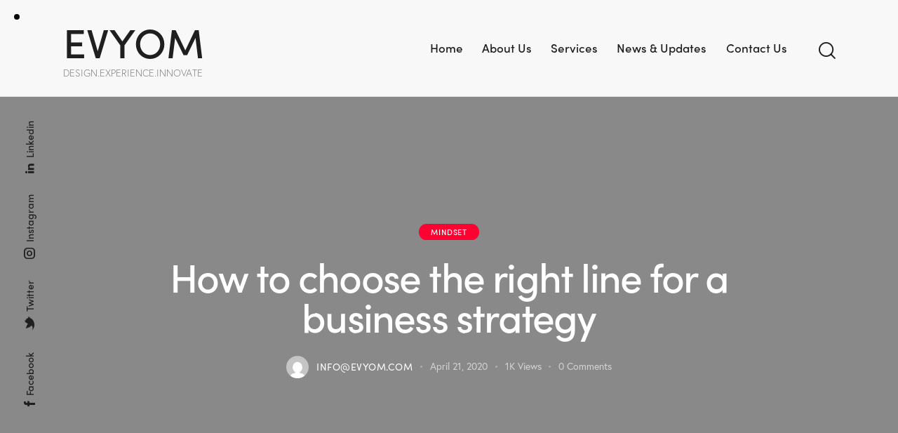

--- FILE ---
content_type: text/html; charset=UTF-8
request_url: https://evyom.com/how-to-choose-the-right-line-for-a-business-strategy/
body_size: 30461
content:
<!DOCTYPE html>
<html lang="en-US" class="no-js scheme_default">

<head>
				<meta charset="UTF-8">
					<meta name="viewport" content="width=device-width, initial-scale=1">
		<meta name="format-detection" content="telephone=no">
		<link rel="profile" href="//gmpg.org/xfn/11">
					<link rel="pingback" href="https://evyom.com/xmlrpc.php">
			<title>How to choose the right line for a business strategy &#8211; EVYOM</title>
<meta name='robots' content='max-image-preview:large' />
<link rel='dns-prefetch' href='//use.typekit.net' />
<link rel='dns-prefetch' href='//fonts.googleapis.com' />
<link rel="alternate" type="application/rss+xml" title="EVYOM &raquo; Feed" href="https://evyom.com/feed/" />
<link rel="alternate" type="application/rss+xml" title="EVYOM &raquo; Comments Feed" href="https://evyom.com/comments/feed/" />
<link rel="alternate" type="application/rss+xml" title="EVYOM &raquo; How to choose the right line for a business strategy Comments Feed" href="https://evyom.com/how-to-choose-the-right-line-for-a-business-strategy/feed/" />
<link rel="alternate" title="oEmbed (JSON)" type="application/json+oembed" href="https://evyom.com/wp-json/oembed/1.0/embed?url=https%3A%2F%2Fevyom.com%2Fhow-to-choose-the-right-line-for-a-business-strategy%2F" />
<link rel="alternate" title="oEmbed (XML)" type="text/xml+oembed" href="https://evyom.com/wp-json/oembed/1.0/embed?url=https%3A%2F%2Fevyom.com%2Fhow-to-choose-the-right-line-for-a-business-strategy%2F&#038;format=xml" />
			<meta property="og:type" content="article" />
			<meta property="og:url" content="https://evyom.com/how-to-choose-the-right-line-for-a-business-strategy/" />
			<meta property="og:title" content="How to choose the right line for a business strategy" />
			<meta property="og:description" content="
QProin faucibus nec mauris a sodales, sed elementum mi tincidunt. Sed eget viverra egestas nisi in consequat. Fusce sodales augue a accumsan. Cras sollicitudin, ipsum eget blandit pulvinar. Integer tincidunt. Cras dapibus. Vivamus elementum semper nisi. Aenean vulputate eleifend tellus. Aenean leo ligula, porttitor eu, consequat vitae, eleifend ac, enim.



Sed ut perspiciatis, unde omnis" />  
							<meta property="og:image" content="https://evyom.com/wp-content/uploads/2020/04/post28-copyright.jpg"/>
				<style id='wp-img-auto-sizes-contain-inline-css' type='text/css'>
img:is([sizes=auto i],[sizes^="auto," i]){contain-intrinsic-size:3000px 1500px}
/*# sourceURL=wp-img-auto-sizes-contain-inline-css */
</style>
<link property="stylesheet" rel='stylesheet' id='trx_addons-icons-css' href='https://evyom.com/wp-content/plugins/trx_addons/css/font-icons/css/trx_addons_icons.css' type='text/css' media='all' />
<link property="stylesheet" rel='stylesheet' id='qw_extensions-icons-css' href='https://evyom.com/wp-content/plugins/trx_addons/addons/qw-extension/css/font-icons/css/qw_extension_icons.css' type='text/css' media='all' />
<link property="stylesheet" rel='stylesheet' id='sanger-font-europa-css' href='https://use.typekit.net/qmj1tmx.css' type='text/css' media='all' />
<link property="stylesheet" rel='stylesheet' id='sanger-font-google_fonts-css' href='https://fonts.googleapis.com/css2?family=Lora:ital,wght@0,400;0,500;0,600;0,700;1,400;1,500;1,600;1,700&#038;subset=latin,latin-ext&#038;display=swap' type='text/css' media='all' />
<link property="stylesheet" rel='stylesheet' id='sanger-fontello-css' href='https://evyom.com/wp-content/themes/sanger/skins/default/css/font-icons/css/fontello.css' type='text/css' media='all' />
<link property="stylesheet" rel='stylesheet' id='sbi_styles-css' href='https://evyom.com/wp-content/plugins/instagram-feed/css/sbi-styles.min.css?ver=6.10.0' type='text/css' media='all' />
<link property="stylesheet" rel='stylesheet' id='wp-block-library-css' href='https://evyom.com/wp-includes/css/dist/block-library/style.min.css?ver=6.9' type='text/css' media='all' />
<style id='global-styles-inline-css' type='text/css'>
:root{--wp--preset--aspect-ratio--square: 1;--wp--preset--aspect-ratio--4-3: 4/3;--wp--preset--aspect-ratio--3-4: 3/4;--wp--preset--aspect-ratio--3-2: 3/2;--wp--preset--aspect-ratio--2-3: 2/3;--wp--preset--aspect-ratio--16-9: 16/9;--wp--preset--aspect-ratio--9-16: 9/16;--wp--preset--color--black: #000000;--wp--preset--color--cyan-bluish-gray: #abb8c3;--wp--preset--color--white: #ffffff;--wp--preset--color--pale-pink: #f78da7;--wp--preset--color--vivid-red: #cf2e2e;--wp--preset--color--luminous-vivid-orange: #ff6900;--wp--preset--color--luminous-vivid-amber: #fcb900;--wp--preset--color--light-green-cyan: #7bdcb5;--wp--preset--color--vivid-green-cyan: #00d084;--wp--preset--color--pale-cyan-blue: #8ed1fc;--wp--preset--color--vivid-cyan-blue: #0693e3;--wp--preset--color--vivid-purple: #9b51e0;--wp--preset--color--bg-color: #F8F8F8;--wp--preset--color--bd-color: #E5E5E5;--wp--preset--color--text-dark: #1F1F1F;--wp--preset--color--text-light: #ACACAC;--wp--preset--color--text-link: #FEBF2D;--wp--preset--color--text-hover: #FCB40E;--wp--preset--color--text-link-2: #FF0032;--wp--preset--color--text-hover-2: #EC002E;--wp--preset--color--text-link-3: #CBB2AB;--wp--preset--color--text-hover-3: #C2A59D;--wp--preset--gradient--vivid-cyan-blue-to-vivid-purple: linear-gradient(135deg,rgb(6,147,227) 0%,rgb(155,81,224) 100%);--wp--preset--gradient--light-green-cyan-to-vivid-green-cyan: linear-gradient(135deg,rgb(122,220,180) 0%,rgb(0,208,130) 100%);--wp--preset--gradient--luminous-vivid-amber-to-luminous-vivid-orange: linear-gradient(135deg,rgb(252,185,0) 0%,rgb(255,105,0) 100%);--wp--preset--gradient--luminous-vivid-orange-to-vivid-red: linear-gradient(135deg,rgb(255,105,0) 0%,rgb(207,46,46) 100%);--wp--preset--gradient--very-light-gray-to-cyan-bluish-gray: linear-gradient(135deg,rgb(238,238,238) 0%,rgb(169,184,195) 100%);--wp--preset--gradient--cool-to-warm-spectrum: linear-gradient(135deg,rgb(74,234,220) 0%,rgb(151,120,209) 20%,rgb(207,42,186) 40%,rgb(238,44,130) 60%,rgb(251,105,98) 80%,rgb(254,248,76) 100%);--wp--preset--gradient--blush-light-purple: linear-gradient(135deg,rgb(255,206,236) 0%,rgb(152,150,240) 100%);--wp--preset--gradient--blush-bordeaux: linear-gradient(135deg,rgb(254,205,165) 0%,rgb(254,45,45) 50%,rgb(107,0,62) 100%);--wp--preset--gradient--luminous-dusk: linear-gradient(135deg,rgb(255,203,112) 0%,rgb(199,81,192) 50%,rgb(65,88,208) 100%);--wp--preset--gradient--pale-ocean: linear-gradient(135deg,rgb(255,245,203) 0%,rgb(182,227,212) 50%,rgb(51,167,181) 100%);--wp--preset--gradient--electric-grass: linear-gradient(135deg,rgb(202,248,128) 0%,rgb(113,206,126) 100%);--wp--preset--gradient--midnight: linear-gradient(135deg,rgb(2,3,129) 0%,rgb(40,116,252) 100%);--wp--preset--gradient--vertical-link-to-hover: linear-gradient(to bottom,var(--theme-color-text_link) 0%,var(--theme-color-text_hover) 100%);--wp--preset--gradient--diagonal-link-to-hover: linear-gradient(to bottom right,var(--theme-color-text_link) 0%,var(--theme-color-text_hover) 100%);--wp--preset--font-size--small: 13px;--wp--preset--font-size--medium: clamp(14px, 0.875rem + ((1vw - 3.2px) * 0.619), 20px);--wp--preset--font-size--large: clamp(22.041px, 1.378rem + ((1vw - 3.2px) * 1.439), 36px);--wp--preset--font-size--x-large: clamp(25.014px, 1.563rem + ((1vw - 3.2px) * 1.751), 42px);--wp--preset--font-family--p-font: europa,sans-serif;--wp--preset--font-family--post-font: inherit;--wp--preset--font-family--h-1-font: sofia-pro,sans-serif;--wp--preset--font-family--other-font: Lora,sans-serif;--wp--preset--spacing--20: 0.44rem;--wp--preset--spacing--30: 0.67rem;--wp--preset--spacing--40: 1rem;--wp--preset--spacing--50: 1.5rem;--wp--preset--spacing--60: 2.25rem;--wp--preset--spacing--70: 3.38rem;--wp--preset--spacing--80: 5.06rem;--wp--preset--shadow--natural: 6px 6px 9px rgba(0, 0, 0, 0.2);--wp--preset--shadow--deep: 12px 12px 50px rgba(0, 0, 0, 0.4);--wp--preset--shadow--sharp: 6px 6px 0px rgba(0, 0, 0, 0.2);--wp--preset--shadow--outlined: 6px 6px 0px -3px rgb(255, 255, 255), 6px 6px rgb(0, 0, 0);--wp--preset--shadow--crisp: 6px 6px 0px rgb(0, 0, 0);--wp--custom--spacing--tiny: var(--sc-space-tiny,   1rem);--wp--custom--spacing--small: var(--sc-space-small,  2rem);--wp--custom--spacing--medium: var(--sc-space-medium, 3.3333rem);--wp--custom--spacing--large: var(--sc-space-large,  6.6667rem);--wp--custom--spacing--huge: var(--sc-space-huge,   8.6667rem);}:root { --wp--style--global--content-size: 840px;--wp--style--global--wide-size: 1290px; }:where(body) { margin: 0; }.wp-site-blocks > .alignleft { float: left; margin-right: 2em; }.wp-site-blocks > .alignright { float: right; margin-left: 2em; }.wp-site-blocks > .aligncenter { justify-content: center; margin-left: auto; margin-right: auto; }:where(.is-layout-flex){gap: 0.5em;}:where(.is-layout-grid){gap: 0.5em;}.is-layout-flow > .alignleft{float: left;margin-inline-start: 0;margin-inline-end: 2em;}.is-layout-flow > .alignright{float: right;margin-inline-start: 2em;margin-inline-end: 0;}.is-layout-flow > .aligncenter{margin-left: auto !important;margin-right: auto !important;}.is-layout-constrained > .alignleft{float: left;margin-inline-start: 0;margin-inline-end: 2em;}.is-layout-constrained > .alignright{float: right;margin-inline-start: 2em;margin-inline-end: 0;}.is-layout-constrained > .aligncenter{margin-left: auto !important;margin-right: auto !important;}.is-layout-constrained > :where(:not(.alignleft):not(.alignright):not(.alignfull)){max-width: var(--wp--style--global--content-size);margin-left: auto !important;margin-right: auto !important;}.is-layout-constrained > .alignwide{max-width: var(--wp--style--global--wide-size);}body .is-layout-flex{display: flex;}.is-layout-flex{flex-wrap: wrap;align-items: center;}.is-layout-flex > :is(*, div){margin: 0;}body .is-layout-grid{display: grid;}.is-layout-grid > :is(*, div){margin: 0;}body{padding-top: 0px;padding-right: 0px;padding-bottom: 0px;padding-left: 0px;}a:where(:not(.wp-element-button)){text-decoration: underline;}:root :where(.wp-element-button, .wp-block-button__link){background-color: #32373c;border-width: 0;color: #fff;font-family: inherit;font-size: inherit;font-style: inherit;font-weight: inherit;letter-spacing: inherit;line-height: inherit;padding-top: calc(0.667em + 2px);padding-right: calc(1.333em + 2px);padding-bottom: calc(0.667em + 2px);padding-left: calc(1.333em + 2px);text-decoration: none;text-transform: inherit;}.has-black-color{color: var(--wp--preset--color--black) !important;}.has-cyan-bluish-gray-color{color: var(--wp--preset--color--cyan-bluish-gray) !important;}.has-white-color{color: var(--wp--preset--color--white) !important;}.has-pale-pink-color{color: var(--wp--preset--color--pale-pink) !important;}.has-vivid-red-color{color: var(--wp--preset--color--vivid-red) !important;}.has-luminous-vivid-orange-color{color: var(--wp--preset--color--luminous-vivid-orange) !important;}.has-luminous-vivid-amber-color{color: var(--wp--preset--color--luminous-vivid-amber) !important;}.has-light-green-cyan-color{color: var(--wp--preset--color--light-green-cyan) !important;}.has-vivid-green-cyan-color{color: var(--wp--preset--color--vivid-green-cyan) !important;}.has-pale-cyan-blue-color{color: var(--wp--preset--color--pale-cyan-blue) !important;}.has-vivid-cyan-blue-color{color: var(--wp--preset--color--vivid-cyan-blue) !important;}.has-vivid-purple-color{color: var(--wp--preset--color--vivid-purple) !important;}.has-bg-color-color{color: var(--wp--preset--color--bg-color) !important;}.has-bd-color-color{color: var(--wp--preset--color--bd-color) !important;}.has-text-dark-color{color: var(--wp--preset--color--text-dark) !important;}.has-text-light-color{color: var(--wp--preset--color--text-light) !important;}.has-text-link-color{color: var(--wp--preset--color--text-link) !important;}.has-text-hover-color{color: var(--wp--preset--color--text-hover) !important;}.has-text-link-2-color{color: var(--wp--preset--color--text-link-2) !important;}.has-text-hover-2-color{color: var(--wp--preset--color--text-hover-2) !important;}.has-text-link-3-color{color: var(--wp--preset--color--text-link-3) !important;}.has-text-hover-3-color{color: var(--wp--preset--color--text-hover-3) !important;}.has-black-background-color{background-color: var(--wp--preset--color--black) !important;}.has-cyan-bluish-gray-background-color{background-color: var(--wp--preset--color--cyan-bluish-gray) !important;}.has-white-background-color{background-color: var(--wp--preset--color--white) !important;}.has-pale-pink-background-color{background-color: var(--wp--preset--color--pale-pink) !important;}.has-vivid-red-background-color{background-color: var(--wp--preset--color--vivid-red) !important;}.has-luminous-vivid-orange-background-color{background-color: var(--wp--preset--color--luminous-vivid-orange) !important;}.has-luminous-vivid-amber-background-color{background-color: var(--wp--preset--color--luminous-vivid-amber) !important;}.has-light-green-cyan-background-color{background-color: var(--wp--preset--color--light-green-cyan) !important;}.has-vivid-green-cyan-background-color{background-color: var(--wp--preset--color--vivid-green-cyan) !important;}.has-pale-cyan-blue-background-color{background-color: var(--wp--preset--color--pale-cyan-blue) !important;}.has-vivid-cyan-blue-background-color{background-color: var(--wp--preset--color--vivid-cyan-blue) !important;}.has-vivid-purple-background-color{background-color: var(--wp--preset--color--vivid-purple) !important;}.has-bg-color-background-color{background-color: var(--wp--preset--color--bg-color) !important;}.has-bd-color-background-color{background-color: var(--wp--preset--color--bd-color) !important;}.has-text-dark-background-color{background-color: var(--wp--preset--color--text-dark) !important;}.has-text-light-background-color{background-color: var(--wp--preset--color--text-light) !important;}.has-text-link-background-color{background-color: var(--wp--preset--color--text-link) !important;}.has-text-hover-background-color{background-color: var(--wp--preset--color--text-hover) !important;}.has-text-link-2-background-color{background-color: var(--wp--preset--color--text-link-2) !important;}.has-text-hover-2-background-color{background-color: var(--wp--preset--color--text-hover-2) !important;}.has-text-link-3-background-color{background-color: var(--wp--preset--color--text-link-3) !important;}.has-text-hover-3-background-color{background-color: var(--wp--preset--color--text-hover-3) !important;}.has-black-border-color{border-color: var(--wp--preset--color--black) !important;}.has-cyan-bluish-gray-border-color{border-color: var(--wp--preset--color--cyan-bluish-gray) !important;}.has-white-border-color{border-color: var(--wp--preset--color--white) !important;}.has-pale-pink-border-color{border-color: var(--wp--preset--color--pale-pink) !important;}.has-vivid-red-border-color{border-color: var(--wp--preset--color--vivid-red) !important;}.has-luminous-vivid-orange-border-color{border-color: var(--wp--preset--color--luminous-vivid-orange) !important;}.has-luminous-vivid-amber-border-color{border-color: var(--wp--preset--color--luminous-vivid-amber) !important;}.has-light-green-cyan-border-color{border-color: var(--wp--preset--color--light-green-cyan) !important;}.has-vivid-green-cyan-border-color{border-color: var(--wp--preset--color--vivid-green-cyan) !important;}.has-pale-cyan-blue-border-color{border-color: var(--wp--preset--color--pale-cyan-blue) !important;}.has-vivid-cyan-blue-border-color{border-color: var(--wp--preset--color--vivid-cyan-blue) !important;}.has-vivid-purple-border-color{border-color: var(--wp--preset--color--vivid-purple) !important;}.has-bg-color-border-color{border-color: var(--wp--preset--color--bg-color) !important;}.has-bd-color-border-color{border-color: var(--wp--preset--color--bd-color) !important;}.has-text-dark-border-color{border-color: var(--wp--preset--color--text-dark) !important;}.has-text-light-border-color{border-color: var(--wp--preset--color--text-light) !important;}.has-text-link-border-color{border-color: var(--wp--preset--color--text-link) !important;}.has-text-hover-border-color{border-color: var(--wp--preset--color--text-hover) !important;}.has-text-link-2-border-color{border-color: var(--wp--preset--color--text-link-2) !important;}.has-text-hover-2-border-color{border-color: var(--wp--preset--color--text-hover-2) !important;}.has-text-link-3-border-color{border-color: var(--wp--preset--color--text-link-3) !important;}.has-text-hover-3-border-color{border-color: var(--wp--preset--color--text-hover-3) !important;}.has-vivid-cyan-blue-to-vivid-purple-gradient-background{background: var(--wp--preset--gradient--vivid-cyan-blue-to-vivid-purple) !important;}.has-light-green-cyan-to-vivid-green-cyan-gradient-background{background: var(--wp--preset--gradient--light-green-cyan-to-vivid-green-cyan) !important;}.has-luminous-vivid-amber-to-luminous-vivid-orange-gradient-background{background: var(--wp--preset--gradient--luminous-vivid-amber-to-luminous-vivid-orange) !important;}.has-luminous-vivid-orange-to-vivid-red-gradient-background{background: var(--wp--preset--gradient--luminous-vivid-orange-to-vivid-red) !important;}.has-very-light-gray-to-cyan-bluish-gray-gradient-background{background: var(--wp--preset--gradient--very-light-gray-to-cyan-bluish-gray) !important;}.has-cool-to-warm-spectrum-gradient-background{background: var(--wp--preset--gradient--cool-to-warm-spectrum) !important;}.has-blush-light-purple-gradient-background{background: var(--wp--preset--gradient--blush-light-purple) !important;}.has-blush-bordeaux-gradient-background{background: var(--wp--preset--gradient--blush-bordeaux) !important;}.has-luminous-dusk-gradient-background{background: var(--wp--preset--gradient--luminous-dusk) !important;}.has-pale-ocean-gradient-background{background: var(--wp--preset--gradient--pale-ocean) !important;}.has-electric-grass-gradient-background{background: var(--wp--preset--gradient--electric-grass) !important;}.has-midnight-gradient-background{background: var(--wp--preset--gradient--midnight) !important;}.has-vertical-link-to-hover-gradient-background{background: var(--wp--preset--gradient--vertical-link-to-hover) !important;}.has-diagonal-link-to-hover-gradient-background{background: var(--wp--preset--gradient--diagonal-link-to-hover) !important;}.has-small-font-size{font-size: var(--wp--preset--font-size--small) !important;}.has-medium-font-size{font-size: var(--wp--preset--font-size--medium) !important;}.has-large-font-size{font-size: var(--wp--preset--font-size--large) !important;}.has-x-large-font-size{font-size: var(--wp--preset--font-size--x-large) !important;}.has-p-font-font-family{font-family: var(--wp--preset--font-family--p-font) !important;}.has-post-font-font-family{font-family: var(--wp--preset--font-family--post-font) !important;}.has-h-1-font-font-family{font-family: var(--wp--preset--font-family--h-1-font) !important;}.has-other-font-font-family{font-family: var(--wp--preset--font-family--other-font) !important;}
:root :where(.wp-block-button .wp-block-button__link){background-color: var(--theme-color-text_link);border-radius: 0;color: var(--theme-color-inverse_link);font-family: var(--theme-font-button_font-family);font-size: var(--theme-font-button_font-size);font-weight: var(--theme-font-button_font-weight);line-height: var(--theme-font-button_line-height);}
:where(.wp-block-post-template.is-layout-flex){gap: 1.25em;}:where(.wp-block-post-template.is-layout-grid){gap: 1.25em;}
:where(.wp-block-term-template.is-layout-flex){gap: 1.25em;}:where(.wp-block-term-template.is-layout-grid){gap: 1.25em;}
:where(.wp-block-columns.is-layout-flex){gap: 2em;}:where(.wp-block-columns.is-layout-grid){gap: 2em;}
:root :where(.wp-block-pullquote){border-width: 1px 0;font-size: clamp(0.984em, 0.984rem + ((1vw - 0.2em) * 0.851), 1.5em);line-height: 1.6;}
:root :where(.wp-block-post-comments){padding-top: var(--wp--custom--spacing--small);}
:root :where(.wp-block-quote){border-width: 1px;}
/*# sourceURL=global-styles-inline-css */
</style>
<link property="stylesheet" rel='stylesheet' id='contact-form-7-css' href='https://evyom.com/wp-content/plugins/contact-form-7/includes/css/styles.css?ver=6.1.4' type='text/css' media='all' />
<link property="stylesheet" rel='stylesheet' id='magnific-popup-css' href='https://evyom.com/wp-content/plugins/trx_addons/js/magnific/magnific-popup.min.css' type='text/css' media='all' />
<link property="stylesheet" rel='stylesheet' id='trx_addons-css' href='https://evyom.com/wp-content/plugins/trx_addons/css/__styles.css' type='text/css' media='all' />
<link property="stylesheet" rel='stylesheet' id='trx_addons-widget_socials-css' href='https://evyom.com/wp-content/plugins/trx_addons/components/widgets/socials/socials.css' type='text/css' media='all' />
<link property="stylesheet" rel='stylesheet' id='trx_addons-audio-effects-css' href='https://evyom.com/wp-content/plugins/trx_addons/addons/audio-effects/audio-effects.css' type='text/css' media='all' />
<link property="stylesheet" rel='stylesheet' id='trx_addons-sc_content-css' href='https://evyom.com/wp-content/plugins/trx_addons/components/shortcodes/content/content.css' type='text/css' media='all' />
<link property="stylesheet" rel='stylesheet' id='trx_addons-sc_content-responsive-css' href='https://evyom.com/wp-content/plugins/trx_addons/components/shortcodes/content/content.responsive.css' type='text/css' media='(max-width:1439px)' />
<link property="stylesheet" rel='stylesheet' id='trx_addons-animations-css' href='https://evyom.com/wp-content/plugins/trx_addons/css/trx_addons.animations.css' type='text/css' media='all' />
<link property="stylesheet" rel='stylesheet' id='trx_addons-mouse-helper-css' href='https://evyom.com/wp-content/plugins/trx_addons/addons/mouse-helper/mouse-helper.css' type='text/css' media='all' />
<link property="stylesheet" rel='stylesheet' id='elementor-frontend-css' href='https://evyom.com/wp-content/plugins/elementor/assets/css/frontend.min.css?ver=3.34.2' type='text/css' media='all' />
<style id='elementor-frontend-inline-css' type='text/css'>
.elementor-kit-15{--e-global-color-primary:#6EC1E4;--e-global-color-secondary:#54595F;--e-global-color-text:#7A7A7A;--e-global-color-accent:#61CE70;--e-global-color-61c01e98:#4054B2;--e-global-color-69bf31ed:#23A455;--e-global-color-7a1ccbe5:#000;--e-global-color-13ed1179:#FFF;--e-global-typography-primary-font-family:"Roboto";--e-global-typography-primary-font-weight:600;--e-global-typography-secondary-font-family:"Roboto Slab";--e-global-typography-secondary-font-weight:400;--e-global-typography-text-font-family:"Roboto";--e-global-typography-text-font-weight:400;--e-global-typography-accent-font-family:"Roboto";--e-global-typography-accent-font-weight:500;}.elementor-kit-15 h2{line-height:1.2em;}.elementor-kit-15 h3{line-height:1.2em;}.elementor-section.elementor-section-boxed > .elementor-container{max-width:1320px;}.e-con{--container-max-width:1320px;}.elementor-widget:not(:last-child){margin-block-end:0px;}.elementor-element{--widgets-spacing:0px 0px;--widgets-spacing-row:0px;--widgets-spacing-column:0px;}{}.sc_layouts_title_caption{display:var(--page-title-display);}@media(max-width:1024px){.elementor-section.elementor-section-boxed > .elementor-container{max-width:1024px;}.e-con{--container-max-width:1024px;}}@media(max-width:767px){.elementor-section.elementor-section-boxed > .elementor-container{max-width:767px;}.e-con{--container-max-width:767px;}}
/*# sourceURL=elementor-frontend-inline-css */
</style>
<link property="stylesheet" rel='stylesheet' id='sbistyles-css' href='https://evyom.com/wp-content/plugins/instagram-feed/css/sbi-styles.min.css?ver=6.10.0' type='text/css' media='all' />
<link property="stylesheet" rel='stylesheet' id='elementor-gf-local-roboto-css' href='https://evyom.com/wp-content/uploads/elementor/google-fonts/css/roboto.css?ver=1742249402' type='text/css' media='all' />
<link property="stylesheet" rel='stylesheet' id='elementor-gf-local-robotoslab-css' href='https://evyom.com/wp-content/uploads/elementor/google-fonts/css/robotoslab.css?ver=1742249407' type='text/css' media='all' />

<style id="elementor-post-17115">.elementor-17115 .elementor-element.elementor-element-b561045:not(.elementor-motion-effects-element-type-background), .elementor-17115 .elementor-element.elementor-element-b561045 > .elementor-motion-effects-container > .elementor-motion-effects-layer{background-color:#000000;}.elementor-17115 .elementor-element.elementor-element-b561045 > .elementor-background-overlay{opacity:0.5;transition:background 0.3s, border-radius 0.3s, opacity 0.3s;}.elementor-17115 .elementor-element.elementor-element-b561045 .trx_addons_bg_text{z-index:0;}.elementor-17115 .elementor-element.elementor-element-b561045 .trx_addons_bg_text.trx_addons_marquee_wrap:not(.trx_addons_marquee_reverse) .trx_addons_marquee_element{padding-right:50px;}.elementor-17115 .elementor-element.elementor-element-b561045 .trx_addons_bg_text.trx_addons_marquee_wrap.trx_addons_marquee_reverse .trx_addons_marquee_element{padding-left:50px;}.elementor-17115 .elementor-element.elementor-element-b561045{transition:background 0.3s, border 0.3s, border-radius 0.3s, box-shadow 0.3s;padding:30px 10px 10px 10px;}.elementor-17115 .elementor-element.elementor-element-006d122{--spacer-size:50px;}.elementor-17115 .elementor-element.elementor-element-6e5dc21{--spacer-size:1vh;}.elementor-17115 .elementor-element.elementor-element-384cf52 .elementor-heading-title{font-size:36px;text-transform:capitalize;color:#FFFFFF;}.elementor-17115 .elementor-element.elementor-element-85c2f91 .elementor-heading-title{line-height:2.1em;color:#FFFFFF;}.elementor-17115 .elementor-element.elementor-element-3ae4673 > .elementor-widget-container{margin:0px 0px 0px -900px;padding:15px 0px 0px 0px;}.elementor-17115 .elementor-element.elementor-element-d3d3cdb:not(.elementor-motion-effects-element-type-background), .elementor-17115 .elementor-element.elementor-element-d3d3cdb > .elementor-motion-effects-container > .elementor-motion-effects-layer{background-color:#000000;}.elementor-17115 .elementor-element.elementor-element-d3d3cdb .trx_addons_bg_text{z-index:0;}.elementor-17115 .elementor-element.elementor-element-d3d3cdb .trx_addons_bg_text.trx_addons_marquee_wrap:not(.trx_addons_marquee_reverse) .trx_addons_marquee_element{padding-right:50px;}.elementor-17115 .elementor-element.elementor-element-d3d3cdb .trx_addons_bg_text.trx_addons_marquee_wrap.trx_addons_marquee_reverse .trx_addons_marquee_element{padding-left:50px;}.elementor-17115 .elementor-element.elementor-element-d3d3cdb{transition:background 0.3s, border 0.3s, border-radius 0.3s, box-shadow 0.3s;padding:0px 0px 30px 0px;}.elementor-17115 .elementor-element.elementor-element-d3d3cdb > .elementor-background-overlay{transition:background 0.3s, border-radius 0.3s, opacity 0.3s;}.elementor-17115 .elementor-element.elementor-element-c164e89 > .elementor-widget-container{padding:7px 0px 0px 0px;}.elementor-17115 .elementor-element.elementor-element-c9cad42{--divider-border-style:solid;--divider-color:#3D3D3D;--divider-border-width:1px;}.elementor-17115 .elementor-element.elementor-element-c9cad42 .elementor-divider-separator{width:100%;}.elementor-17115 .elementor-element.elementor-element-c9cad42 .elementor-divider{padding-block-start:10px;padding-block-end:10px;}.elementor-17115 .elementor-element.elementor-element-136d339{width:auto;max-width:auto;--e-icon-list-icon-size:14px;--icon-vertical-offset:0px;}.elementor-17115 .elementor-element.elementor-element-136d339 .elementor-icon-list-icon i{transition:color 0.3s;}.elementor-17115 .elementor-element.elementor-element-136d339 .elementor-icon-list-icon svg{transition:fill 0.3s;}.elementor-17115 .elementor-element.elementor-element-136d339 .elementor-icon-list-text{transition:color 0.3s;}.elementor-17115 .elementor-element.elementor-element-f3220ac{--spacer-size:10px;}.elementor-17115 .elementor-element.elementor-element-f3220ac > .elementor-widget-container{margin:-12px -12px -12px -12px;}.elementor-17115 .elementor-element.elementor-element-3c78da6{--spacer-size:10px;}.elementor-17115 .elementor-element.elementor-element-3c78da6 > .elementor-widget-container{margin:-13px -13px -13px -13px;}.elementor-17115 .elementor-element.elementor-element-1447416 > .elementor-widget-container{padding:0px 0px 50px 0px;}.elementor-17115 .elementor-element.elementor-element-1c0b223{--spacer-size:10px;}.trx-addons-layout--edit-mode .trx-addons-layout__inner{background-color:var(--theme-color-bg_color);}.trx-addons-layout--single-preview .trx-addons-layout__inner{background-color:var(--theme-color-bg_color);}@media(min-width:768px){.elementor-17115 .elementor-element.elementor-element-b732abb{width:100%;}}@media(max-width:1024px){.elementor-17115 .elementor-element.elementor-element-b561045{padding:10px 10px 10px 10px;}.elementor-17115 .elementor-element.elementor-element-384cf52 .elementor-heading-title{font-size:36px;}.elementor-17115 .elementor-element.elementor-element-85c2f91 .elementor-heading-title{font-size:40px;}.elementor-17115 .elementor-element.elementor-element-3ae4673 > .elementor-widget-container{margin:0px 0px 0px 0px;}}@media(max-width:767px){.elementor-17115 .elementor-element.elementor-element-b561045{padding:30px 10px 10px 10px;}.elementor-17115 .elementor-element.elementor-element-384cf52{text-align:center;}.elementor-17115 .elementor-element.elementor-element-384cf52 .elementor-heading-title{font-size:25px;}.elementor-17115 .elementor-element.elementor-element-85c2f91{text-align:center;}.elementor-17115 .elementor-element.elementor-element-85c2f91 .elementor-heading-title{font-size:22px;line-height:2.1em;}.elementor-17115 .elementor-element.elementor-element-3ae4673 > .elementor-widget-container{margin:0px 0px 0px 0px;}.elementor-bc-flex-widget .elementor-17115 .elementor-element.elementor-element-b203014.elementor-column .elementor-widget-wrap{align-items:center;}.elementor-17115 .elementor-element.elementor-element-b203014.elementor-column.elementor-element[data-element_type="column"] > .elementor-widget-wrap.elementor-element-populated{align-content:center;align-items:center;}.elementor-17115 .elementor-element.elementor-element-c164e89 > .elementor-widget-container{padding:0px 0px 0px 0px;}.elementor-17115 .elementor-element.elementor-element-c164e89{text-align:center;}.elementor-17115 .elementor-element.elementor-element-53e21d3 > .elementor-widget-container{padding:0px 0px 0px 0px;}.elementor-17115 .elementor-element.elementor-element-1447416 > .elementor-widget-container{padding:0px 0px 20px 0px;}.elementor-17115 .elementor-element.elementor-element-1447416 .elementor-heading-title{font-size:16px;line-height:1.2em;}}</style>
<style>.elementor-17115 .elementor-element.elementor-element-b561045:not(.elementor-motion-effects-element-type-background), .elementor-17115 .elementor-element.elementor-element-b561045 > .elementor-motion-effects-container > .elementor-motion-effects-layer{background-color:#000000;}.elementor-17115 .elementor-element.elementor-element-b561045 > .elementor-background-overlay{opacity:0.5;transition:background 0.3s, border-radius 0.3s, opacity 0.3s;}.elementor-17115 .elementor-element.elementor-element-b561045 .trx_addons_bg_text{z-index:0;}.elementor-17115 .elementor-element.elementor-element-b561045 .trx_addons_bg_text.trx_addons_marquee_wrap:not(.trx_addons_marquee_reverse) .trx_addons_marquee_element{padding-right:50px;}.elementor-17115 .elementor-element.elementor-element-b561045 .trx_addons_bg_text.trx_addons_marquee_wrap.trx_addons_marquee_reverse .trx_addons_marquee_element{padding-left:50px;}.elementor-17115 .elementor-element.elementor-element-b561045{transition:background 0.3s, border 0.3s, border-radius 0.3s, box-shadow 0.3s;padding:30px 10px 10px 10px;}.elementor-17115 .elementor-element.elementor-element-006d122{--spacer-size:50px;}.elementor-17115 .elementor-element.elementor-element-6e5dc21{--spacer-size:1vh;}.elementor-17115 .elementor-element.elementor-element-384cf52 .elementor-heading-title{font-size:36px;text-transform:capitalize;color:#FFFFFF;}.elementor-17115 .elementor-element.elementor-element-85c2f91 .elementor-heading-title{line-height:2.1em;color:#FFFFFF;}.elementor-17115 .elementor-element.elementor-element-3ae4673 > .elementor-widget-container{margin:0px 0px 0px -900px;padding:15px 0px 0px 0px;}.elementor-17115 .elementor-element.elementor-element-d3d3cdb:not(.elementor-motion-effects-element-type-background), .elementor-17115 .elementor-element.elementor-element-d3d3cdb > .elementor-motion-effects-container > .elementor-motion-effects-layer{background-color:#000000;}.elementor-17115 .elementor-element.elementor-element-d3d3cdb .trx_addons_bg_text{z-index:0;}.elementor-17115 .elementor-element.elementor-element-d3d3cdb .trx_addons_bg_text.trx_addons_marquee_wrap:not(.trx_addons_marquee_reverse) .trx_addons_marquee_element{padding-right:50px;}.elementor-17115 .elementor-element.elementor-element-d3d3cdb .trx_addons_bg_text.trx_addons_marquee_wrap.trx_addons_marquee_reverse .trx_addons_marquee_element{padding-left:50px;}.elementor-17115 .elementor-element.elementor-element-d3d3cdb{transition:background 0.3s, border 0.3s, border-radius 0.3s, box-shadow 0.3s;padding:0px 0px 30px 0px;}.elementor-17115 .elementor-element.elementor-element-d3d3cdb > .elementor-background-overlay{transition:background 0.3s, border-radius 0.3s, opacity 0.3s;}.elementor-17115 .elementor-element.elementor-element-c164e89 > .elementor-widget-container{padding:7px 0px 0px 0px;}.elementor-17115 .elementor-element.elementor-element-c9cad42{--divider-border-style:solid;--divider-color:#3D3D3D;--divider-border-width:1px;}.elementor-17115 .elementor-element.elementor-element-c9cad42 .elementor-divider-separator{width:100%;}.elementor-17115 .elementor-element.elementor-element-c9cad42 .elementor-divider{padding-block-start:10px;padding-block-end:10px;}.elementor-17115 .elementor-element.elementor-element-136d339{width:auto;max-width:auto;--e-icon-list-icon-size:14px;--icon-vertical-offset:0px;}.elementor-17115 .elementor-element.elementor-element-136d339 .elementor-icon-list-icon i{transition:color 0.3s;}.elementor-17115 .elementor-element.elementor-element-136d339 .elementor-icon-list-icon svg{transition:fill 0.3s;}.elementor-17115 .elementor-element.elementor-element-136d339 .elementor-icon-list-text{transition:color 0.3s;}.elementor-17115 .elementor-element.elementor-element-f3220ac{--spacer-size:10px;}.elementor-17115 .elementor-element.elementor-element-f3220ac > .elementor-widget-container{margin:-12px -12px -12px -12px;}.elementor-17115 .elementor-element.elementor-element-3c78da6{--spacer-size:10px;}.elementor-17115 .elementor-element.elementor-element-3c78da6 > .elementor-widget-container{margin:-13px -13px -13px -13px;}.elementor-17115 .elementor-element.elementor-element-1447416 > .elementor-widget-container{padding:0px 0px 50px 0px;}.elementor-17115 .elementor-element.elementor-element-1c0b223{--spacer-size:10px;}.trx-addons-layout--edit-mode .trx-addons-layout__inner{background-color:var(--theme-color-bg_color);}.trx-addons-layout--single-preview .trx-addons-layout__inner{background-color:var(--theme-color-bg_color);}@media(min-width:768px){.elementor-17115 .elementor-element.elementor-element-b732abb{width:100%;}}@media(max-width:1024px){.elementor-17115 .elementor-element.elementor-element-b561045{padding:10px 10px 10px 10px;}.elementor-17115 .elementor-element.elementor-element-384cf52 .elementor-heading-title{font-size:36px;}.elementor-17115 .elementor-element.elementor-element-85c2f91 .elementor-heading-title{font-size:40px;}.elementor-17115 .elementor-element.elementor-element-3ae4673 > .elementor-widget-container{margin:0px 0px 0px 0px;}}@media(max-width:767px){.elementor-17115 .elementor-element.elementor-element-b561045{padding:30px 10px 10px 10px;}.elementor-17115 .elementor-element.elementor-element-384cf52{text-align:center;}.elementor-17115 .elementor-element.elementor-element-384cf52 .elementor-heading-title{font-size:25px;}.elementor-17115 .elementor-element.elementor-element-85c2f91{text-align:center;}.elementor-17115 .elementor-element.elementor-element-85c2f91 .elementor-heading-title{font-size:22px;line-height:2.1em;}.elementor-17115 .elementor-element.elementor-element-3ae4673 > .elementor-widget-container{margin:0px 0px 0px 0px;}.elementor-bc-flex-widget .elementor-17115 .elementor-element.elementor-element-b203014.elementor-column .elementor-widget-wrap{align-items:center;}.elementor-17115 .elementor-element.elementor-element-b203014.elementor-column.elementor-element[data-element_type="column"] > .elementor-widget-wrap.elementor-element-populated{align-content:center;align-items:center;}.elementor-17115 .elementor-element.elementor-element-c164e89 > .elementor-widget-container{padding:0px 0px 0px 0px;}.elementor-17115 .elementor-element.elementor-element-c164e89{text-align:center;}.elementor-17115 .elementor-element.elementor-element-53e21d3 > .elementor-widget-container{padding:0px 0px 0px 0px;}.elementor-17115 .elementor-element.elementor-element-1447416 > .elementor-widget-container{padding:0px 0px 20px 0px;}.elementor-17115 .elementor-element.elementor-element-1447416 .elementor-heading-title{font-size:16px;line-height:1.2em;}}</style>
<link property="stylesheet" rel='stylesheet' id='widget-divider-css' href='https://evyom.com/wp-content/plugins/elementor/assets/css/widget-divider.min.css?ver=3.34.2' type='text/css' media='all' />
<link property="stylesheet" rel='stylesheet' id='widget-icon-list-css' href='https://evyom.com/wp-content/plugins/elementor/assets/css/widget-icon-list.min.css?ver=3.34.2' type='text/css' media='all' />
<style id='core-block-supports-inline-css' type='text/css'>
.wp-block-gallery.wp-block-gallery-1{--wp--style--unstable-gallery-gap:var( --wp--style--gallery-gap-default, var( --gallery-block--gutter-size, var( --wp--style--block-gap, 0.5em ) ) );gap:var( --wp--style--gallery-gap-default, var( --gallery-block--gutter-size, var( --wp--style--block-gap, 0.5em ) ) );}.wp-block-gallery.wp-block-gallery-2{--wp--style--unstable-gallery-gap:var( --wp--style--gallery-gap-default, var( --gallery-block--gutter-size, var( --wp--style--block-gap, 0.5em ) ) );gap:var( --wp--style--gallery-gap-default, var( --gallery-block--gutter-size, var( --wp--style--block-gap, 0.5em ) ) );}
/*# sourceURL=core-block-supports-inline-css */
</style>
<link property="stylesheet" rel='stylesheet' id='rs-plugin-settings-css' href='//evyom.com/wp-content/plugins/revslider/sr6/assets/css/rs6.css?ver=6.7.12' type='text/css' media='all' />
<style id='rs-plugin-settings-inline-css' type='text/css'>
#rs-demo-id {}
/*# sourceURL=rs-plugin-settings-inline-css */
</style>
<link property="stylesheet" rel='stylesheet' id='sanger-style-css' href='https://evyom.com/wp-content/themes/sanger/style.css' type='text/css' media='all' />
<link property="stylesheet" rel='stylesheet' id='mediaelement-css' href='https://evyom.com/wp-includes/js/mediaelement/mediaelementplayer-legacy.min.css?ver=4.2.17' type='text/css' media='all' />
<link property="stylesheet" rel='stylesheet' id='wp-mediaelement-css' href='https://evyom.com/wp-includes/js/mediaelement/wp-mediaelement.min.css?ver=6.9' type='text/css' media='all' />
<link property="stylesheet" rel='stylesheet' id='sanger-skin-default-css' href='https://evyom.com/wp-content/themes/sanger/skins/default/css/style.css' type='text/css' media='all' />
<link property="stylesheet" rel='stylesheet' id='sanger-plugins-css' href='https://evyom.com/wp-content/themes/sanger/skins/default/css/__plugins.css' type='text/css' media='all' />
<link property="stylesheet" rel='stylesheet' id='sanger-trx-addons-extra-styles-css' href='https://evyom.com/wp-content/themes/sanger/skins/default/extra-styles.css' type='text/css' media='all' />
<link property="stylesheet" rel='stylesheet' id='sanger-custom-css' href='https://evyom.com/wp-content/themes/sanger/skins/default/css/__custom.css' type='text/css' media='all' />
<link property="stylesheet" rel='stylesheet' id='trx_addons-responsive-css' href='https://evyom.com/wp-content/plugins/trx_addons/css/__responsive.css' type='text/css' media='(max-width:1439px)' />
<link property="stylesheet" rel='stylesheet' id='trx_addons-mouse-helper-responsive-css' href='https://evyom.com/wp-content/plugins/trx_addons/addons/mouse-helper/mouse-helper.responsive.css' type='text/css' media='(max-width:1279px)' />
<link property="stylesheet" rel='stylesheet' id='sanger-responsive-css' href='https://evyom.com/wp-content/themes/sanger/skins/default/css/__responsive.css' type='text/css' media='(max-width:1679px)' />
<link property="stylesheet" rel='stylesheet' id='swiper-css' href='https://evyom.com/wp-content/plugins/trx_addons/js/swiper/swiper.min.css' type='text/css' media='all' />
<script type="text/javascript" src="https://evyom.com/wp-includes/js/jquery/jquery.min.js?ver=3.7.1" id="jquery-core-js"></script>
<script type="text/javascript" src="https://evyom.com/wp-includes/js/jquery/jquery-migrate.min.js?ver=3.4.1" id="jquery-migrate-js"></script>
<link rel="https://api.w.org/" href="https://evyom.com/wp-json/" /><link rel="alternate" title="JSON" type="application/json" href="https://evyom.com/wp-json/wp/v2/posts/284" /><link rel="EditURI" type="application/rsd+xml" title="RSD" href="https://evyom.com/xmlrpc.php?rsd" />
<meta name="generator" content="WordPress 6.9" />
<link rel="canonical" href="https://evyom.com/how-to-choose-the-right-line-for-a-business-strategy/" />
<link rel='shortlink' href='https://evyom.com/?p=284' />
<meta name="generator" content="Elementor 3.34.2; features: e_font_icon_svg, additional_custom_breakpoints; settings: css_print_method-internal, google_font-enabled, font_display-auto">
			<style>
				.e-con.e-parent:nth-of-type(n+4):not(.e-lazyloaded):not(.e-no-lazyload),
				.e-con.e-parent:nth-of-type(n+4):not(.e-lazyloaded):not(.e-no-lazyload) * {
					background-image: none !important;
				}
				@media screen and (max-height: 1024px) {
					.e-con.e-parent:nth-of-type(n+3):not(.e-lazyloaded):not(.e-no-lazyload),
					.e-con.e-parent:nth-of-type(n+3):not(.e-lazyloaded):not(.e-no-lazyload) * {
						background-image: none !important;
					}
				}
				@media screen and (max-height: 640px) {
					.e-con.e-parent:nth-of-type(n+2):not(.e-lazyloaded):not(.e-no-lazyload),
					.e-con.e-parent:nth-of-type(n+2):not(.e-lazyloaded):not(.e-no-lazyload) * {
						background-image: none !important;
					}
				}
			</style>
			<meta name="generator" content="Powered by Slider Revolution 6.7.12 - responsive, Mobile-Friendly Slider Plugin for WordPress with comfortable drag and drop interface." />
<link rel="icon" href="https://evyom.com/wp-content/uploads/2022/03/EVYOM-FLATICON-02-120x120.png" sizes="32x32" />
<link rel="icon" href="https://evyom.com/wp-content/uploads/2022/03/EVYOM-FLATICON-02-300x300.png" sizes="192x192" />
<link rel="apple-touch-icon" href="https://evyom.com/wp-content/uploads/2022/03/EVYOM-FLATICON-02-300x300.png" />
<meta name="msapplication-TileImage" content="https://evyom.com/wp-content/uploads/2022/03/EVYOM-FLATICON-02-300x300.png" />
<script>function setREVStartSize(e){
			//window.requestAnimationFrame(function() {
				window.RSIW = window.RSIW===undefined ? window.innerWidth : window.RSIW;
				window.RSIH = window.RSIH===undefined ? window.innerHeight : window.RSIH;
				try {
					var pw = document.getElementById(e.c).parentNode.offsetWidth,
						newh;
					pw = pw===0 || isNaN(pw) || (e.l=="fullwidth" || e.layout=="fullwidth") ? window.RSIW : pw;
					e.tabw = e.tabw===undefined ? 0 : parseInt(e.tabw);
					e.thumbw = e.thumbw===undefined ? 0 : parseInt(e.thumbw);
					e.tabh = e.tabh===undefined ? 0 : parseInt(e.tabh);
					e.thumbh = e.thumbh===undefined ? 0 : parseInt(e.thumbh);
					e.tabhide = e.tabhide===undefined ? 0 : parseInt(e.tabhide);
					e.thumbhide = e.thumbhide===undefined ? 0 : parseInt(e.thumbhide);
					e.mh = e.mh===undefined || e.mh=="" || e.mh==="auto" ? 0 : parseInt(e.mh,0);
					if(e.layout==="fullscreen" || e.l==="fullscreen")
						newh = Math.max(e.mh,window.RSIH);
					else{
						e.gw = Array.isArray(e.gw) ? e.gw : [e.gw];
						for (var i in e.rl) if (e.gw[i]===undefined || e.gw[i]===0) e.gw[i] = e.gw[i-1];
						e.gh = e.el===undefined || e.el==="" || (Array.isArray(e.el) && e.el.length==0)? e.gh : e.el;
						e.gh = Array.isArray(e.gh) ? e.gh : [e.gh];
						for (var i in e.rl) if (e.gh[i]===undefined || e.gh[i]===0) e.gh[i] = e.gh[i-1];
											
						var nl = new Array(e.rl.length),
							ix = 0,
							sl;
						e.tabw = e.tabhide>=pw ? 0 : e.tabw;
						e.thumbw = e.thumbhide>=pw ? 0 : e.thumbw;
						e.tabh = e.tabhide>=pw ? 0 : e.tabh;
						e.thumbh = e.thumbhide>=pw ? 0 : e.thumbh;
						for (var i in e.rl) nl[i] = e.rl[i]<window.RSIW ? 0 : e.rl[i];
						sl = nl[0];
						for (var i in nl) if (sl>nl[i] && nl[i]>0) { sl = nl[i]; ix=i;}
						var m = pw>(e.gw[ix]+e.tabw+e.thumbw) ? 1 : (pw-(e.tabw+e.thumbw)) / (e.gw[ix]);
						newh =  (e.gh[ix] * m) + (e.tabh + e.thumbh);
					}
					var el = document.getElementById(e.c);
					if (el!==null && el) el.style.height = newh+"px";
					el = document.getElementById(e.c+"_wrapper");
					if (el!==null && el) {
						el.style.height = newh+"px";
						el.style.display = "block";
					}
				} catch(e){
					console.log("Failure at Presize of Slider:" + e)
				}
			//});
		  };</script>
		<style type="text/css" id="wp-custom-css">
			.grecaptcha-badge { visibility: hidden; }
.trx_addons_popup, [class*=scheme_].trx_addons_popup, .sc_layouts_popup, [class*=scheme_].sc_layouts_popup, .sc_layouts_panel_inner, [class*=scheme_].sc_layouts_panel_inner {
    background-color: #ffffff;
}



.sc_services_strong   {
  padding-right: 30px!important;
	   padding-left: 30px!important;
	}


.sc_layouts_panel_right.sc_layouts_effect_flip.sc_layouts_panel_opened .sc_layouts_panel_inner{
    background-color: #000;
	padding-top:100px;
}



 
=================
		</style>
		
<style type="text/css" id="trx_addons-inline-styles-inline-css">.sanger_inline_955793049{background-image: url(https://evyom.com/wp-content/uploads/2020/04/post28-copyright.jpg);}.custom-logo-link,.sc_layouts_logo{font-size:1.9em}</style></head>

<body class="wp-singular post-template-default single single-post postid-284 single-format-standard wp-theme-sanger hide_fixed_rows_enabled skin_default elementor-use-container scheme_default blog_mode_post body_style_wide is_single single_style_style-1 sidebar_show sidebar_right sidebar_small_screen_below trx_addons_present header_type_default header_style_header-default header_position_default menu_side_none no_layout fixed_blocks_sticky elementor-default elementor-kit-15">

	
	<div class="body_wrap" >

		
		<div class="page_wrap" >

			
							<a class="sanger_skip_link skip_to_content_link" href="#content_skip_link_anchor" tabindex="1">Skip to content</a>
								<a class="sanger_skip_link skip_to_sidebar_link" href="#sidebar_skip_link_anchor" tabindex="1">Skip to sidebar</a>
								<a class="sanger_skip_link skip_to_footer_link" href="#footer_skip_link_anchor" tabindex="1">Skip to footer</a>

				<header class="top_panel top_panel_default
	 without_bg_image with_featured_image">
	<div class="top_panel_navi sc_layouts_row sc_layouts_row_type_compact sc_layouts_row_fixed sc_layouts_row_fixed_always sc_layouts_row_delimiter
	">
	<div class="content_wrap">
		<div class="columns_wrap columns_fluid">
			<div class="sc_layouts_column sc_layouts_column_align_left sc_layouts_column_icons_position_left sc_layouts_column_fluid column-1_4">
				<div class="sc_layouts_item">
					<a class="sc_layouts_logo" href="https://evyom.com/">
		<span class="logo_text">EVYOM</span><span class="logo_slogan">DESIGN.EXPERIENCE.INNOVATE</span>	</a>
					</div>
			</div><div class="sc_layouts_column sc_layouts_column_align_right sc_layouts_column_icons_position_left sc_layouts_column_fluid column-3_4">
				<div class="sc_layouts_item">
					<nav class="menu_main_nav_area sc_layouts_menu sc_layouts_menu_default sc_layouts_hide_on_mobile" itemscope="itemscope" itemtype="https://schema.org/SiteNavigationElement"><ul id="menu_main" class="sc_layouts_menu_nav menu_main_nav"><li id="menu-item-20733" class="menu-item menu-item-type-post_type menu-item-object-page menu-item-home menu-item-20733"><a href="https://evyom.com/"><span>Home</span></a></li><li id="menu-item-20782" class="menu-item menu-item-type-post_type menu-item-object-page menu-item-20782"><a href="https://evyom.com/about-us/"><span>About Us</span></a></li><li id="menu-item-18248" class="menu-item menu-item-type-post_type menu-item-object-page menu-item-has-children menu-item-18248"><a href="https://evyom.com/our-services/"><span>Services</span></a>
<ul class="sub-menu"><li id="menu-item-20916" class="menu-item menu-item-type-custom menu-item-object-custom menu-item-has-children menu-item-20916"><a href="https://evyom.com/portfolio/web-and-app-development/"><span>Web &#038; App Development</span></a>
	<ul class="sub-menu"><li id="menu-item-20707" class="menu-item menu-item-type-custom menu-item-object-custom menu-item-20707"><a href="https://evyom.com/portfolio/web-development/"><span>Website Development</span></a></li><li id="menu-item-20708" class="menu-item menu-item-type-custom menu-item-object-custom menu-item-20708"><a href="https://evyom.com/portfolio/app-development/"><span>App Development</span></a></li><li id="menu-item-21111" class="menu-item menu-item-type-custom menu-item-object-custom menu-item-21111"><a href="https://evyom.com/portfolio/user-experience-design/"><span>User Experience Design</span></a></li></ul>
</li><li id="menu-item-20917" class="menu-item menu-item-type-custom menu-item-object-custom menu-item-has-children menu-item-20917"><a href="https://evyom.com/portfolio/digital-marketing/"><span>Digital Marketing</span></a>
	<ul class="sub-menu"><li id="menu-item-20710" class="menu-item menu-item-type-custom menu-item-object-custom menu-item-20710"><a href="https://evyom.com/portfolio/brand-management/"><span>Brand Management</span></a></li><li id="menu-item-20711" class="menu-item menu-item-type-custom menu-item-object-custom menu-item-20711"><a href="https://evyom.com/portfolio/social-media-marketing/"><span>Social Media Marketing</span></a></li><li id="menu-item-20712" class="menu-item menu-item-type-custom menu-item-object-custom menu-item-20712"><a href="https://evyom.com/portfolio/content-production/"><span>Content Production</span></a></li><li id="menu-item-20713" class="menu-item menu-item-type-custom menu-item-object-custom menu-item-20713"><a href="https://evyom.com/portfolio/search-engine-optimization-services/"><span>Search Engine Optimization</span></a></li></ul>
</li><li id="menu-item-20918" class="menu-item menu-item-type-custom menu-item-object-custom menu-item-has-children menu-item-20918"><a href="https://evyom.com/portfolio/data-science-and-analytics/"><span>Data Science &#038; Analytics</span></a>
	<ul class="sub-menu"><li id="menu-item-20715" class="menu-item menu-item-type-custom menu-item-object-custom menu-item-20715"><a href="https://evyom.com/portfolio/data-science/"><span>Data Science</span></a></li><li id="menu-item-20716" class="menu-item menu-item-type-custom menu-item-object-custom menu-item-20716"><a href="https://evyom.com/portfolio/data-analytics/"><span>Data Analytics</span></a></li></ul>
</li><li id="menu-item-20717" class="menu-item menu-item-type-custom menu-item-object-custom menu-item-20717"><a href="https://evyom.com/portfolio/it-consulting/"><span>IT Consulting</span></a></li><li id="menu-item-20919" class="menu-item menu-item-type-custom menu-item-object-custom menu-item-20919"><a href="https://evyom.com/portfolio/software-development/"><span>Software Development</span></a></li><li id="menu-item-20718" class="menu-item menu-item-type-custom menu-item-object-custom menu-item-20718"><a href="https://evyom.com/hire-dedicated-team/"><span>Hire Dedicated Team</span></a></li></ul>
</li><li id="menu-item-22993" class="menu-item menu-item-type-post_type menu-item-object-page current_page_parent menu-item-22993"><a href="https://evyom.com/news-updates/"><span>News &#038; Updates</span></a></li><li id="menu-item-18250" class="menu-item menu-item-type-post_type menu-item-object-page menu-item-18250"><a href="https://evyom.com/contact-us/"><span>Contact Us</span></a></li></ul></nav>					<div class="sc_layouts_iconed_text sc_layouts_menu_mobile_button">
						<a class="sc_layouts_item_link sc_layouts_iconed_text_link" href="#">
							<span class="sc_layouts_item_icon sc_layouts_iconed_text_icon trx_addons_icon-menu"></span>
						</a>
					</div>
				</div><div class="sc_layouts_item">
						<div class="search_wrap search_style_fullscreen header_search">
	<div class="search_form_wrap">
		<form role="search" method="get" class="search_form" action="https://evyom.com/">
			<input type="hidden" value="" name="post_types">
			<input type="text" class="search_field" placeholder="Search" value="" name="s">
			<button type="submit" class="search_submit trx_addons_icon-search" aria-label="Start search"></button>
							<a class="search_close trx_addons_icon-delete"></a>
					</form>
	</div>
	</div>					</div>			</div>
		</div><!-- /.columns_wrap -->
	</div><!-- /.content_wrap -->
</div><!-- /.top_panel_navi --></header>
<div class="menu_mobile_overlay scheme_dark"></div>
<div class="menu_mobile menu_mobile_fullscreen scheme_dark">
	<div class="menu_mobile_inner with_widgets">
        <div class="menu_mobile_header_wrap">
            <a class="sc_layouts_logo" href="https://evyom.com/">
		<img fetchpriority="high" src="//evyom.com/wp-content/uploads/2022/03/evyom-white-side111.png" alt="EVYOM" width="1043" height="214">	</a>
	
            <a class="menu_mobile_close menu_button_close" tabindex="0"><span class="menu_button_close_text">Close</span><span class="menu_button_close_icon"></span></a>
        </div>
        <div class="menu_mobile_content_wrap content_wrap">
            <div class="menu_mobile_content_wrap_inner"><nav class="menu_mobile_nav_area" itemscope="itemscope" itemtype="https://schema.org/SiteNavigationElement"><ul id="mobile-menu_mobile" class=" menu_mobile_nav"><li id="mobile-menu-item-20733" class="menu-item menu-item-type-post_type menu-item-object-page menu-item-home menu-item-20733"><a href="https://evyom.com/"><span>Home</span></a></li><li id="mobile-menu-item-20782" class="menu-item menu-item-type-post_type menu-item-object-page menu-item-20782"><a href="https://evyom.com/about-us/"><span>About Us</span></a></li><li id="mobile-menu-item-18248" class="menu-item menu-item-type-post_type menu-item-object-page menu-item-has-children menu-item-18248"><a href="https://evyom.com/our-services/"><span>Services</span></a>
<ul class="sub-menu"><li id="mobile-menu-item-20916" class="menu-item menu-item-type-custom menu-item-object-custom menu-item-has-children menu-item-20916"><a href="https://evyom.com/portfolio/web-and-app-development/"><span>Web &#038; App Development</span></a>
	<ul class="sub-menu"><li id="mobile-menu-item-20707" class="menu-item menu-item-type-custom menu-item-object-custom menu-item-20707"><a href="https://evyom.com/portfolio/web-development/"><span>Website Development</span></a></li><li id="mobile-menu-item-20708" class="menu-item menu-item-type-custom menu-item-object-custom menu-item-20708"><a href="https://evyom.com/portfolio/app-development/"><span>App Development</span></a></li><li id="mobile-menu-item-21111" class="menu-item menu-item-type-custom menu-item-object-custom menu-item-21111"><a href="https://evyom.com/portfolio/user-experience-design/"><span>User Experience Design</span></a></li></ul>
</li><li id="mobile-menu-item-20917" class="menu-item menu-item-type-custom menu-item-object-custom menu-item-has-children menu-item-20917"><a href="https://evyom.com/portfolio/digital-marketing/"><span>Digital Marketing</span></a>
	<ul class="sub-menu"><li id="mobile-menu-item-20710" class="menu-item menu-item-type-custom menu-item-object-custom menu-item-20710"><a href="https://evyom.com/portfolio/brand-management/"><span>Brand Management</span></a></li><li id="mobile-menu-item-20711" class="menu-item menu-item-type-custom menu-item-object-custom menu-item-20711"><a href="https://evyom.com/portfolio/social-media-marketing/"><span>Social Media Marketing</span></a></li><li id="mobile-menu-item-20712" class="menu-item menu-item-type-custom menu-item-object-custom menu-item-20712"><a href="https://evyom.com/portfolio/content-production/"><span>Content Production</span></a></li><li id="mobile-menu-item-20713" class="menu-item menu-item-type-custom menu-item-object-custom menu-item-20713"><a href="https://evyom.com/portfolio/search-engine-optimization-services/"><span>Search Engine Optimization</span></a></li></ul>
</li><li id="mobile-menu-item-20918" class="menu-item menu-item-type-custom menu-item-object-custom menu-item-has-children menu-item-20918"><a href="https://evyom.com/portfolio/data-science-and-analytics/"><span>Data Science &#038; Analytics</span></a>
	<ul class="sub-menu"><li id="mobile-menu-item-20715" class="menu-item menu-item-type-custom menu-item-object-custom menu-item-20715"><a href="https://evyom.com/portfolio/data-science/"><span>Data Science</span></a></li><li id="mobile-menu-item-20716" class="menu-item menu-item-type-custom menu-item-object-custom menu-item-20716"><a href="https://evyom.com/portfolio/data-analytics/"><span>Data Analytics</span></a></li></ul>
</li><li id="mobile-menu-item-20717" class="menu-item menu-item-type-custom menu-item-object-custom menu-item-20717"><a href="https://evyom.com/portfolio/it-consulting/"><span>IT Consulting</span></a></li><li id="mobile-menu-item-20919" class="menu-item menu-item-type-custom menu-item-object-custom menu-item-20919"><a href="https://evyom.com/portfolio/software-development/"><span>Software Development</span></a></li><li id="mobile-menu-item-20718" class="menu-item menu-item-type-custom menu-item-object-custom menu-item-20718"><a href="https://evyom.com/hire-dedicated-team/"><span>Hire Dedicated Team</span></a></li></ul>
</li><li id="mobile-menu-item-22993" class="menu-item menu-item-type-post_type menu-item-object-page current_page_parent menu-item-22993"><a href="https://evyom.com/news-updates/"><span>News &#038; Updates</span></a></li><li id="mobile-menu-item-18250" class="menu-item menu-item-type-post_type menu-item-object-page menu-item-18250"><a href="https://evyom.com/contact-us/"><span>Contact Us</span></a></li></ul></nav><div class="socials_mobile"><a target="_blank" href="https://www.facebook.com/EVYOMSOCIAL" class="social_item social_item_style_icons sc_icon_type_icons social_item_type_icons"><span class="social_icon social_icon_facebook-1" style=""><span class="icon-facebook-1"></span></span></a><a target="_blank" href="https://twitter.com/EVYOMSOCIAL?t=mbFPE2l-9o16xpr1-TmshA&#038;s=08" class="social_item social_item_style_icons sc_icon_type_icons social_item_type_icons"><span class="social_icon social_icon_twitter-new" style=""><span class="icon-twitter-new"></span></span></a><a target="_blank" href="https://instagram.com/evyomsocial?igshid=YmMyMTA2M2Y=" class="social_item social_item_style_icons sc_icon_type_icons social_item_type_icons"><span class="social_icon social_icon_instagram" style=""><span class="icon-instagram"></span></span></a><a target="_blank" href="https://www.linkedin.com/company/evyom/" class="social_item social_item_style_icons sc_icon_type_icons social_item_type_icons"><span class="social_icon social_icon_linkedin" style=""><span class="icon-linkedin"></span></span></a></div>            </div>
		</div><div class="menu_mobile_widgets_area"></div>
    </div>
</div>

			
			<div class="page_content_wrap">
						<div class="post_header_wrap post_header_wrap_in_header post_header_wrap_style_style-1 with_featured_image">
			<div class="post_featured with_thumb post_featured_bg sanger_inline_955793049" itemscope="itemscope" itemprop="image" itemtype="https://schema.org/ImageObject">						<meta itemprop="width" content="1920">
						<meta itemprop="height" content="1601">
						</div>			<div class="post_header post_header_single entry-header">
									<div class="content_wrap">
					<div class="post_meta post_meta_categories"><span class="post_meta_item post_categories"><a href="https://evyom.com/category/mindset/" rel="category tag">Mindset</a></span></div><h1 class="post_title entry-title" itemprop="headline">How to choose the right line for a business strategy</h1><div class="post_meta post_meta_other"><a class="post_meta_item post_author" rel="author" href="https://evyom.com/author/infoevyom-com/"><span class="post_author_by">By</span><span class="post_author_avatar"><img alt='' src='https://secure.gravatar.com/avatar/927074eab46fdc0f1f33e0015f8427e30d6d8f7da27c71ffc6dce3e13423d987?s=56&#038;d=mm&#038;r=g' srcset='https://secure.gravatar.com/avatar/927074eab46fdc0f1f33e0015f8427e30d6d8f7da27c71ffc6dce3e13423d987?s=112&#038;d=mm&#038;r=g 2x' class='avatar avatar-56 photo' height='56' width='56' decoding='async'/></span><span class="post_author_name">info@evyom.com</span></a> <span class="post_meta_item post_date date published" itemprop="datePublished">April 21, 2020</span> <a href="https://evyom.com/how-to-choose-the-right-line-for-a-business-strategy/" class="post_meta_item post_meta_views trx_addons_icon-eye"><span class="post_meta_number">1K</span><span class="post_meta_label">Views</span></a> <a href="https://evyom.com/how-to-choose-the-right-line-for-a-business-strategy/#respond" class="post_meta_item post_meta_comments icon-comment-light"><span class="post_meta_number">0</span><span class="post_meta_label">Comments</span></a></div>					</div>
								</div>
					</div>
						<div class="content_wrap">

					
					<div class="content">
												<a id="content_skip_link_anchor" class="sanger_skip_link_anchor" href="#"></a>
						<article id="post-284"
	class="post_item_single post_type_post post_format_ post-284 post type-post status-publish format-standard has-post-thumbnail hentry category-mindset tag-business tag-model"			itemscope="itemscope" 
			itemprop="articleBody" 
			itemtype="https://schema.org/Article" 
			itemid="https://evyom.com/how-to-choose-the-right-line-for-a-business-strategy/"
			content="How to choose the right line for a business strategy"
			>
	<div class="structured_data_snippets">
		<meta itemprop="headline" content="How to choose the right line for a business strategy">
		<meta itemprop="datePublished" content="2020-04-21">
		<meta itemprop="dateModified" content="2021-09-01">
		<div itemscope="itemscope" itemprop="publisher" itemtype="https://schema.org/Organization">
			<meta itemprop="name" content="EVYOM">
			<meta itemprop="telephone" content="">
			<meta itemprop="address" content="">
					</div>
					<div itemscope="itemscope" itemprop="author" itemtype="https://schema.org/Person">
				<meta itemprop="name" content="info@evyom.com">
			</div>
						<meta itemprop="image" itemtype="https://schema.org/ImageObject" content="https://evyom.com/wp-content/uploads/2020/04/post28-copyright.jpg">
				</div>
		<div class="post_content post_content_single entry-content" itemprop="mainEntityOfPage">
		
<p><span class="trx_addons_dropcap trx_addons_dropcap_style_2">Q</span>Proin faucibus nec mauris a sodales, sed elementum mi tincidunt. Sed eget viverra egestas nisi in consequat. Fusce sodales augue a accumsan. Cras sollicitudin, ipsum eget blandit pulvinar. Integer tincidunt. Cras dapibus. Vivamus elementum semper nisi. Aenean vulputate eleifend tellus. Aenean leo ligula, porttitor eu, consequat vitae, eleifend ac, enim.</p>



<p>Sed ut perspiciatis, unde omnis iste natus error sit voluptatem accusantium doloremque laudantium, totam rem aperiam eaque ipsa, quae ab illo inventore veritatis et quasi architecto beatae vitae dicta sunt, explicabo.</p>



<h5 class="wp-block-heading">At vero eos et accusam</h5>



<p>Sed ut perspiciatis, unde omnis iste natus error sit voluptatem accusantium doloremque laudantium, totam rem aperiam eaque ipsa, quae ab illo inventore veritatis et quasi architecto beatae vitae dicta sunt.</p>



<div style="height:20px" aria-hidden="true" class="wp-block-spacer"></div>



<figure class="wp-block-gallery alignwide columns-2 is-cropped wp-block-gallery-1 is-layout-flex wp-block-gallery-is-layout-flex"><ul class="blocks-gallery-grid"><li class="blocks-gallery-item"><figure><img decoding="async" width="1024" height="766" src="https://evyom.com/wp-content/uploads/2020/04/post5-copyright-1024x766.jpg" alt="" data-id="18636" data-full-url="https://evyom.com/wp-content/uploads/2020/04/post5-copyright.jpg" data-link="https://evyom.com/what-you-can-do-for-a-modern-brand/post5-copyright/" class="wp-image-18636" srcset="https://evyom.com/wp-content/uploads/2020/04/post5-copyright-1024x766.jpg 1024w, https://evyom.com/wp-content/uploads/2020/04/post5-copyright-300x224.jpg 300w, https://evyom.com/wp-content/uploads/2020/04/post5-copyright-768x574.jpg 768w, https://evyom.com/wp-content/uploads/2020/04/post5-copyright-1536x1149.jpg 1536w, https://evyom.com/wp-content/uploads/2020/04/post5-copyright-370x277.jpg 370w, https://evyom.com/wp-content/uploads/2020/04/post5-copyright-840x628.jpg 840w, https://evyom.com/wp-content/uploads/2020/04/post5-copyright-410x307.jpg 410w, https://evyom.com/wp-content/uploads/2020/04/post5-copyright-600x449.jpg 600w, https://evyom.com/wp-content/uploads/2020/04/post5-copyright.jpg 1920w" sizes="(max-width: 1024px) 100vw, 1024px" /></figure></li><li class="blocks-gallery-item"><figure><img decoding="async" width="1024" height="766" src="https://evyom.com/wp-content/uploads/2020/04/post6-copyright-1024x766.jpg" alt="" data-id="18637" data-full-url="https://evyom.com/wp-content/uploads/2020/04/post6-copyright.jpg" data-link="https://evyom.com/what-you-can-do-for-a-modern-brand/post6-copyright/" class="wp-image-18637" srcset="https://evyom.com/wp-content/uploads/2020/04/post6-copyright-1024x766.jpg 1024w, https://evyom.com/wp-content/uploads/2020/04/post6-copyright-300x224.jpg 300w, https://evyom.com/wp-content/uploads/2020/04/post6-copyright-768x574.jpg 768w, https://evyom.com/wp-content/uploads/2020/04/post6-copyright-1536x1149.jpg 1536w, https://evyom.com/wp-content/uploads/2020/04/post6-copyright-370x277.jpg 370w, https://evyom.com/wp-content/uploads/2020/04/post6-copyright-840x628.jpg 840w, https://evyom.com/wp-content/uploads/2020/04/post6-copyright-410x307.jpg 410w, https://evyom.com/wp-content/uploads/2020/04/post6-copyright-600x449.jpg 600w, https://evyom.com/wp-content/uploads/2020/04/post6-copyright.jpg 1920w" sizes="(max-width: 1024px) 100vw, 1024px" /></figure></li></ul></figure>



<div style="height:20px" aria-hidden="true" class="wp-block-spacer"></div>



<p>Ut perspiciatis, unde omnis iste natus error sit voluptatem accusantium doloremque laudantium, totam rem aperiam eaque ipsa, quae ab illo inventore veritatis et quasi architecto beatae vitae dicta sunt, explicabo.</p>



<p>Sed ut perspiciatis, unde omnis iste natus error sit voluptatem accusantium doloremque laudantium, totam rem aperiam eaque ipsa, quae ab illo inventore veritatis et quasi architecto beatae vitae dicta sunt, explicabo.</p>



<p>Lorem ipsum dolor sit amet, consectetur adipisicing elit, sed do eiusmod tempor incididunt ut labore et dolore magna aliqua. Ut enim ad minim veniam, quis nostrud exercitation ullamco laboris nisi ut aliquip ex ea commodo consequat. Duis aute irure dolor in reprehenderit. Lorem ipsum dolor sit amet, consectetur adipiscing elit.</p>


<blockquote class="trx_addons_blockquote_style_1">
<p>Curabitur varius eros et lacus rutrum consequat. Mauris sollicitudin enim condimentum, luctus justo non, molestie nisl. </p>
</blockquote>


<p>Lorem ipsum dolor sit amet, consectetur adipisicing elit, sed do eiusmod tempor incididunt ut labore et dolore magna aliqua. Ut enim ad minim veniam, quis nostrud exercitation ullamco laboris nisi ut aliquip ex ea commodo consequat. Duis aute irure dolor in reprehenderit. Lorem ipsum dolor sit amet, consectetur adipiscing elit.</p>



<h5 class="wp-block-heading">Creative approach to every project</h5>



<p>Aenean et egestas nulla. Pellentesque habitant morbi tristique senectus et netus et malesuada fames ac turpis egestas. Fusce gravida, ligula non molestie tristique, justo elit blandit risus, blandit maximus augue magna accumsan ante. Duis id mi tristique, pulvinar neque at, lobortis tortor.</p>



<div style="height:20px" aria-hidden="true" class="wp-block-spacer"></div>



<figure class="wp-block-gallery alignwide columns-1 is-cropped wp-block-gallery-2 is-layout-flex wp-block-gallery-is-layout-flex"><ul class="blocks-gallery-grid"><li class="blocks-gallery-item"><figure><img loading="lazy" decoding="async" width="1290" height="725" src="https://evyom.com/wp-content/uploads/2020/04/post7-copyright-1290x725.jpg" alt="" data-id="18638" data-full-url="https://evyom.com/wp-content/uploads/2020/04/post7-copyright.jpg" data-link="https://evyom.com/what-you-can-do-for-a-modern-brand/post7-copyright/" class="wp-image-18638" srcset="https://evyom.com/wp-content/uploads/2020/04/post7-copyright-1290x725.jpg 1290w, https://evyom.com/wp-content/uploads/2020/04/post7-copyright-840x473.jpg 840w, https://evyom.com/wp-content/uploads/2020/04/post7-copyright-410x230.jpg 410w, https://evyom.com/wp-content/uploads/2020/04/post7-copyright-270x152.jpg 270w" sizes="(max-width: 1290px) 100vw, 1290px" /><figcaption class="blocks-gallery-item__caption"> Stet clita kasd gubergren, no sea sanctus est labore et dolore. By <a href="#">Kevin Smith</a> </figcaption></figure></li></ul></figure>



<p>Lorem ipsum dolor sit amet, consectetur adipisicing elit, sed do eiusmod tempor incididunt ut labore et dolore magna aliqua. Ut enim ad minim veniam, quis nostrud exercitation ullamco laboris nisi ut aliquip ex ea commodo consequat. Duis aute irure dolor in reprehenderit. Lorem ipsum dolor sit amet, consectetur adipiscing elit.</p>



<p>Etiam vitae leo et diam pellentesque porta. Sed eleifend ultricies risus, vel rutrum erat commodo ut. Praesent finibus congue euismod. Nullam scelerisque massa vel augue placerat, a tempor sem egestas. Curabitur placerat finibus lacus.</p>
	</div><!-- .entry-content -->
		<div class="post_footer post_footer_single entry-footer">
		<div class="post_tags_single"><span class="post_meta_label">Tags:</span> <a href="https://evyom.com/tag/business/" rel="tag">Business</a><a href="https://evyom.com/tag/model/" rel="tag">Model</a></div><div class="post_meta post_meta_single"><a href="#" class="post_meta_item post_meta_likes trx_addons_icon-heart-empty enabled" title="Like" data-postid="284" data-likes="0" data-title-like="Like" data-title-dislike="Dislike"><span class="post_meta_number">0</span><span class="post_meta_label">Likes</span></a><span class="post_meta_item post_share"><span class="socials_share socials_size_tiny socials_type_block socials_dir_horizontal socials_wrap"><span class="social_items"><a class="social_item social_item_popup" href="//twitter.com/intent/tweet?text=How+to+choose+the+right+line+for+a+business+strategy&#038;url=https%3A%2F%2Fevyom.com%2Fhow-to-choose-the-right-line-for-a-business-strategy%2F" data-link="//twitter.com/intent/tweet?text=How to choose the right line for a business strategy&amp;url=https%3A%2F%2Fevyom.com%2Fhow-to-choose-the-right-line-for-a-business-strategy%2F" data-count="twitter-new"><span class="social_icon social_icon_twitter-new sc_icon_type_icons" style=""><span class="icon-twitter-new"></span></span></a><a class="social_item social_item_popup" href="//www.facebook.com/sharer/sharer.php?u=https%3A%2F%2Fevyom.com%2Fhow-to-choose-the-right-line-for-a-business-strategy%2F" data-link="//www.facebook.com/sharer/sharer.php?u=https%3A%2F%2Fevyom.com%2Fhow-to-choose-the-right-line-for-a-business-strategy%2F" data-count="facebook-1"><span class="social_icon social_icon_facebook-1 sc_icon_type_icons" style=""><span class="icon-facebook-1"></span></span></a><a class="social_item" href="mailto:test@fwe.com?subject=How%20to%20choose%20the%20right%20line%20for%20a%20business%20strategy&#038;body=https%3A%2F%2Fevyom.com%2Fhow-to-choose-the-right-line-for-a-business-strategy%2F" target="_blank" data-count="share-email"><span class="social_icon social_icon_share-email sc_icon_type_icons" style=""><span class="icon-share-email"></span></span></a><a class="social_item" title="Copy URL to clipboard" data-message="Copied!" data-copy-link-url="https://evyom.com/how-to-choose-the-right-line-for-a-business-strategy/" nopopup="true" href="#" target="_blank" data-count="link"><span class="social_icon social_icon_link sc_icon_type_icons" style=""><span class="icon-link"></span></span></a></span></span></span></div>					<div class="nav-links-single">
						
	<nav class="navigation post-navigation" aria-label="Posts">
		<h2 class="screen-reader-text">Post navigation</h2>
		<div class="nav-links"><div class="nav-previous"><a href="https://evyom.com/what-you-can-do-for-a-modern-brand/" rel="prev"><span class="nav-arrow-label">Previous</span> <h6 class="post-title">What you can do for a modern brand</h6><span class="post_date">April 21, 2020</span></a></div><div class="nav-next"><a href="https://evyom.com/worrying-about-a-deadline-is-not-worth-the-outcome/" rel="next"><span class="nav-arrow-label">Next</span> <h6 class="post-title">Worrying about a deadline is not worth the outcome</h6><span class="post_date">April 21, 2020</span></a></div></div>
	</nav>					</div>
						</div>
	</article>
		<div class="show_comments_single">
			<a href="#"
			class="show_comments_button opened"
			data-show="Leave a comment"
			data-hide="Hide comments"
			>
				Hide comments			</a>
		</div>
				<section class="comments_wrap opened">
							<div class="comments_form_wrap">
					<div class="comments_form">
						<div id="respond" class="comment-respond">
		<h3 id="reply-title" class="section_title comments_form_title comment-reply-title">Leave a comment <small><a rel="nofollow" id="cancel-comment-reply-link" href="/how-to-choose-the-right-line-for-a-business-strategy/#respond" style="display:none;">Cancel reply</a></small></h3><form action="https://evyom.com/wp-comments-post.php" method="post" id="commentform" class="comment-form "><div class="comments_field comments_author"><label for="author" class="required">Name</label><span class="sc_form_field_wrap"><input id="author" name="author" type="text" placeholder="Your Name *" value="" aria-required="true" /></span></div>
<div class="comments_field comments_email"><label for="email" class="required">E-mail</label><span class="sc_form_field_wrap"><input id="email" name="email" type="text" placeholder="Your E-mail *" value="" aria-required="true" /></span></div>
<p class="comment-form-cookies-consent"><input id="wp-comment-cookies-consent" name="wp-comment-cookies-consent" type="checkbox" value="yes" /> <label for="wp-comment-cookies-consent">Save my name, email, and website in this browser for the next time I comment.</label></p>
<div class="comments_field comments_comment"><label for="comment" class="required">Comment</label><span class="sc_form_field_wrap"><textarea id="comment" name="comment" placeholder="Your comment *" aria-required="true"></textarea></span></div><div class="comments_field comments_i_agree_privacy_policy"><span class="sc_form_field_wrap"><input id="i_agree_privacy_policy" name="i_agree_privacy_policy" type="checkbox" value="1" /> <label for="i_agree_privacy_policy" class="optional">I agree that my submitted data is being collected and stored.</label></span></div>
<p class="form-submit"><input name="submit" type="submit" id="send_comment" class="submit" value="Leave a comment" /> <input type='hidden' name='comment_post_ID' value='284' id='comment_post_ID' />
<input type='hidden' name='comment_parent' id='comment_parent' value='0' />
</p></form>	</div><!-- #respond -->
						</div>
				</div>
						</section>
					<section class="related_wrap related_position_below_content related_style_classic">

				
				<h3 class="section_title related_wrap_title">You May Also Like</h3><div class="columns_wrap posts_container columns_padding_bottom"><div class="column-1_2"><div id="post-286" class="related_item post_format_standard post-286 post type-post status-publish format-standard has-post-thumbnail hentry category-mindset tag-creative tag-ideas tag-lifestyle" data-post-id="286">
	<div class="post_featured with_thumb hover_link"><img width="890" height="664" src="https://evyom.com/wp-content/uploads/2020/04/post33-copyright-890x664.jpg" class="attachment-sanger-thumb-square size-sanger-thumb-square wp-post-image" alt="" decoding="async" srcset="https://evyom.com/wp-content/uploads/2020/04/post33-copyright-890x664.jpg 890w, https://evyom.com/wp-content/uploads/2020/04/post33-copyright-300x224.jpg 300w, https://evyom.com/wp-content/uploads/2020/04/post33-copyright-1024x764.jpg 1024w, https://evyom.com/wp-content/uploads/2020/04/post33-copyright-768x573.jpg 768w, https://evyom.com/wp-content/uploads/2020/04/post33-copyright-1536x1146.jpg 1536w, https://evyom.com/wp-content/uploads/2020/04/post33-copyright-370x276.jpg 370w, https://evyom.com/wp-content/uploads/2020/04/post33-copyright-840x627.jpg 840w, https://evyom.com/wp-content/uploads/2020/04/post33-copyright-410x306.jpg 410w, https://evyom.com/wp-content/uploads/2020/04/post33-copyright-600x448.jpg 600w, https://evyom.com/wp-content/uploads/2020/04/post33-copyright.jpg 1920w" sizes="(max-width: 890px) 100vw, 890px" />						<div class="mask"></div>
									<a href="https://evyom.com/psychologists-explain-peoples-wild-desire-to-win/"  aria-hidden="true" class="link"></a>
			</div>	<div class="post_header entry-header">
		<div class="post_meta post_meta_categories"><span class="post_meta_item post_categories cat_sep"><a href="https://evyom.com/category/mindset/" rel="category tag">Mindset</a></span></div>		<h6 class="post_title entry-title"><a href="https://evyom.com/psychologists-explain-peoples-wild-desire-to-win/">Psychologists explain peoples&#8217; wild desire to win</a></h6>
	</div>
</div>
</div><div class="column-1_2"><div id="post-298" class="related_item post_format_standard post-298 post type-post status-publish format-standard has-post-thumbnail hentry category-mindset tag-style" data-post-id="298">
	<div class="post_featured with_thumb hover_link"><img width="890" height="664" src="https://evyom.com/wp-content/uploads/2020/04/post19-copyright-890x664.jpg" class="attachment-sanger-thumb-square size-sanger-thumb-square wp-post-image" alt="" decoding="async" srcset="https://evyom.com/wp-content/uploads/2020/04/post19-copyright-890x664.jpg 890w, https://evyom.com/wp-content/uploads/2020/04/post19-copyright-300x224.jpg 300w, https://evyom.com/wp-content/uploads/2020/04/post19-copyright-1024x765.jpg 1024w, https://evyom.com/wp-content/uploads/2020/04/post19-copyright-768x574.jpg 768w, https://evyom.com/wp-content/uploads/2020/04/post19-copyright-1536x1147.jpg 1536w, https://evyom.com/wp-content/uploads/2020/04/post19-copyright-370x276.jpg 370w, https://evyom.com/wp-content/uploads/2020/04/post19-copyright-840x627.jpg 840w, https://evyom.com/wp-content/uploads/2020/04/post19-copyright-410x306.jpg 410w, https://evyom.com/wp-content/uploads/2020/04/post19-copyright-600x448.jpg 600w, https://evyom.com/wp-content/uploads/2020/04/post19-copyright.jpg 1920w" sizes="(max-width: 890px) 100vw, 890px" />						<div class="mask"></div>
									<a href="https://evyom.com/thinking-out-of-the-box-modern-design-stereotypes/"  aria-hidden="true" class="link"></a>
			</div>	<div class="post_header entry-header">
		<div class="post_meta post_meta_categories"><span class="post_meta_item post_categories cat_sep"><a href="https://evyom.com/category/mindset/" rel="category tag">Mindset</a></span></div>		<h6 class="post_title entry-title"><a href="https://evyom.com/thinking-out-of-the-box-modern-design-stereotypes/">Thinking out of the box: modern design stereotypes</a></h6>
	</div>
</div>
</div></div>			</section>
									</div>
								<div class="sidebar widget_area
			 right sidebar_below sidebar_default scheme_default		" role="complementary">
						<a id="sidebar_skip_link_anchor" class="sanger_skip_link_anchor" href="#"></a>
						<div class="sidebar_inner">
				<aside class="widget widget_search"><h5 class="widget_title">Search</h5><form role="search" method="get" class="search-form" action="https://evyom.com/">
				<label>
					<span class="screen-reader-text">Search for:</span>
					<input type="search" class="search-field" placeholder="Search &hellip;" value="" name="s" />
				</label>
				<input type="submit" class="search-submit" value="Search" />
			</form></aside><aside class="widget widget_block"><div class="widget_area sc_widget_socials"><aside class="widget widget_socials"><div class="socials_wrap sc_align_left"><a target="_blank" href="https://www.facebook.com/EVYOMSOCIAL" class="social_item social_item_style_icons sc_icon_type_icons social_item_type_icons"><span class="social_icon social_icon_facebook-1" style=""><span class="icon-facebook-1"></span></span></a><a target="_blank" href="https://twitter.com/EVYOMSOCIAL?t=mbFPE2l-9o16xpr1-TmshA&#038;s=08" class="social_item social_item_style_icons sc_icon_type_icons social_item_type_icons"><span class="social_icon social_icon_twitter-new" style=""><span class="icon-twitter-new"></span></span></a><a target="_blank" href="https://instagram.com/evyomsocial?igshid=YmMyMTA2M2Y=" class="social_item social_item_style_icons sc_icon_type_icons social_item_type_icons"><span class="social_icon social_icon_instagram" style=""><span class="icon-instagram"></span></span></a><a target="_blank" href="https://www.linkedin.com/company/evyom/" class="social_item social_item_style_icons sc_icon_type_icons social_item_type_icons"><span class="social_icon social_icon_linkedin" style=""><span class="icon-linkedin"></span></span></a></div></aside></div></aside><aside class="widget widget_block">
<h6 class="wp-block-heading">Categories</h6>
</aside><aside class="widget widget_block widget_categories"><ul class="wp-block-categories-list wp-block-categories">	<li class="cat-item cat-item-170"><a href="https://evyom.com/category/formats/">Formats</a>
</li>
	<li class="cat-item cat-item-13"><a href="https://evyom.com/category/media/">Media</a>
</li>
	<li class="cat-item cat-item-12"><a href="https://evyom.com/category/mindset/">Mindset</a>
</li>
	<li class="cat-item cat-item-7"><a href="https://evyom.com/category/modern/">Modern</a>
</li>
	<li class="cat-item cat-item-14"><a href="https://evyom.com/category/news/">News</a>
</li>
	<li class="cat-item cat-item-99"><a href="https://evyom.com/category/selection/">Selection</a>
</li>
	<li class="cat-item cat-item-15"><a href="https://evyom.com/category/trend/">Trend</a>
</li>
</ul></aside>			</div>
					</div>
		<div class="clearfix"></div>
							</div>
								</div>
							<a id="footer_skip_link_anchor" class="sanger_skip_link_anchor" href="#"></a>
				<footer class="footer_wrap footer_custom footer_custom_17115 footer_custom_footer-with-menu-sanger						 scheme_default						">
			<div data-elementor-type="cpt_layouts" data-elementor-id="17115" class="elementor elementor-17115">
						<section class="elementor-section elementor-top-section elementor-element elementor-element-b561045 elementor-section-boxed elementor-section-height-default elementor-section-height-default sc_fly_static" data-id="b561045" data-element_type="section" data-settings="{&quot;background_background&quot;:&quot;classic&quot;}">
							<div class="elementor-background-overlay"></div>
							<div class="elementor-container elementor-column-gap-default">
					<div class="elementor-column elementor-col-100 elementor-top-column elementor-element elementor-element-b732abb sc_inner_width_none sc_content_align_inherit sc_layouts_column_icons_position_left sc_fly_static" data-id="b732abb" data-element_type="column">
			<div class="elementor-widget-wrap elementor-element-populated">
						<div class="sc_layouts_item elementor-element elementor-element-006d122 sc_height_medium sc_fly_static elementor-widget elementor-widget-spacer" data-id="006d122" data-element_type="widget" data-widget_type="spacer.default">
				<div class="elementor-widget-container">
							<div class="elementor-spacer">
			<div class="elementor-spacer-inner"></div>
		</div>
						</div>
				</div>
				<div class="sc_layouts_item elementor-element elementor-element-6e5dc21 sc_fly_static elementor-widget elementor-widget-spacer" data-id="6e5dc21" data-element_type="widget" data-widget_type="spacer.default">
				<div class="elementor-widget-container">
							<div class="elementor-spacer">
			<div class="elementor-spacer-inner"></div>
		</div>
						</div>
				</div>
				<div class="sc_layouts_item elementor-element elementor-element-384cf52 sc_fly_static elementor-widget elementor-widget-heading" data-id="384cf52" data-element_type="widget" data-widget_type="heading.default">
				<div class="elementor-widget-container">
					<h2 class="elementor-heading-title elementor-size-default">We develop digital future</h2>				</div>
				</div>
				<div class="sc_layouts_item elementor-element elementor-element-85c2f91 sc_fly_static elementor-widget elementor-widget-heading" data-id="85c2f91" data-element_type="widget" data-widget_type="heading.default">
				<div class="elementor-widget-container">
					<h3 class="elementor-heading-title elementor-size-default">Let's Talk - info@evyom.com</h3>				</div>
				</div>
				<div class="sc_layouts_item elementor-element elementor-element-3ae4673 sc_fly_static elementor-widget elementor-widget-trx_widget_socials" data-id="3ae4673" data-element_type="widget" data-widget_type="trx_widget_socials.default">
				<div class="elementor-widget-container">
					<div class="widget_area sc_widget_socials"><aside class="widget widget_socials"><div class="socials_wrap sc_align_center"><a target="_blank" href="https://www.facebook.com/EVYOMSOCIAL" class="social_item social_item_style_icons sc_icon_type_icons social_item_type_icons"><span class="social_icon social_icon_facebook-1" style=""><span class="icon-facebook-1"></span></span></a><a target="_blank" href="https://twitter.com/EVYOMSOCIAL?t=mbFPE2l-9o16xpr1-TmshA&#038;s=08" class="social_item social_item_style_icons sc_icon_type_icons social_item_type_icons"><span class="social_icon social_icon_twitter-new" style=""><span class="icon-twitter-new"></span></span></a><a target="_blank" href="https://instagram.com/evyomsocial?igshid=YmMyMTA2M2Y=" class="social_item social_item_style_icons sc_icon_type_icons social_item_type_icons"><span class="social_icon social_icon_instagram" style=""><span class="icon-instagram"></span></span></a><a target="_blank" href="https://www.linkedin.com/company/evyom/" class="social_item social_item_style_icons sc_icon_type_icons social_item_type_icons"><span class="social_icon social_icon_linkedin" style=""><span class="icon-linkedin"></span></span></a></div></aside></div>				</div>
				</div>
					</div>
		</div>
					</div>
		</section>
				<section class="elementor-section elementor-top-section elementor-element elementor-element-d3d3cdb sc_layouts_row sc_layouts_row_type_compact scheme_dark elementor-section-boxed elementor-section-height-default elementor-section-height-default sc_fly_static" data-id="d3d3cdb" data-element_type="section" data-settings="{&quot;background_background&quot;:&quot;classic&quot;}">
						<div class="elementor-container elementor-column-gap-extended">
					<div class="elementor-column elementor-col-100 elementor-top-column elementor-element elementor-element-b203014 sc-mobile_layouts_column_align_center sc_layouts_column sc_inner_width_none sc_content_align_inherit sc_layouts_column_icons_position_left sc_fly_static" data-id="b203014" data-element_type="column">
			<div class="elementor-widget-wrap elementor-element-populated">
						<div class="sc_layouts_item elementor-element elementor-element-c164e89 sc_fly_static elementor-widget elementor-widget-heading" data-id="c164e89" data-element_type="widget" data-widget_type="heading.default">
				<div class="elementor-widget-container">
					<h4 class="elementor-heading-title elementor-size-default">Quick Links</h4>				</div>
				</div>
				<div class="sc_layouts_item elementor-element elementor-element-53e21d3 scheme_dark sc_fly_static elementor-widget elementor-widget-trx_sc_layouts_menu" data-id="53e21d3" data-element_type="widget" data-widget_type="trx_sc_layouts_menu.default">
				<div class="elementor-widget-container">
					<nav class="sc_layouts_menu sc_layouts_menu_default sc_layouts_menu_dir_horizontal menu_hover_fade" itemtype="//schema.org/SiteNavigationElement" itemscope="itemscope" data-animation-in="fadeIn" data-animation-out="fadeOut" ><ul id="menu_footer" class="sc_layouts_menu_nav menu_footer_nav"><li id="menu-item-21453" class="menu-item menu-item-type-post_type menu-item-object-cpt_portfolio menu-item-21453"><a href="https://evyom.com/portfolio/web-and-app-development/"><span>Web and App Development</span></a></li><li id="menu-item-21454" class="menu-item menu-item-type-post_type menu-item-object-cpt_portfolio menu-item-21454"><a href="https://evyom.com/portfolio/data-science/"><span>Data Science</span></a></li><li id="menu-item-21455" class="menu-item menu-item-type-post_type menu-item-object-cpt_portfolio menu-item-21455"><a href="https://evyom.com/portfolio/it-consulting/"><span>IT Consulting</span></a></li><li id="menu-item-21456" class="menu-item menu-item-type-post_type menu-item-object-cpt_portfolio menu-item-21456"><a href="https://evyom.com/portfolio/data-analytics/"><span>Data Analytics</span></a></li><li id="menu-item-21457" class="menu-item menu-item-type-post_type menu-item-object-cpt_portfolio menu-item-21457"><a href="https://evyom.com/portfolio/web-development/"><span>Website Development</span></a></li><li id="menu-item-21458" class="menu-item menu-item-type-post_type menu-item-object-cpt_portfolio menu-item-21458"><a href="https://evyom.com/portfolio/app-development/"><span>App Development</span></a></li><li id="menu-item-21460" class="menu-item menu-item-type-post_type menu-item-object-cpt_portfolio menu-item-21460"><a href="https://evyom.com/portfolio/content-production/"><span>Content Production</span></a></li><li id="menu-item-23300" class="menu-item menu-item-type-post_type menu-item-object-page menu-item-23300"><a href="https://evyom.com/hire-dedicated-team/"><span>Hire Dedicated Team</span></a></li><li id="menu-item-21461" class="menu-item menu-item-type-post_type menu-item-object-cpt_portfolio menu-item-21461"><a href="https://evyom.com/portfolio/search-engine-optimization-services/"><span>Search Engine Optimization Services</span></a></li><li id="menu-item-21462" class="menu-item menu-item-type-post_type menu-item-object-cpt_portfolio menu-item-21462"><a href="https://evyom.com/portfolio/brand-management/"><span>Brand Management</span></a></li><li id="menu-item-21463" class="menu-item menu-item-type-post_type menu-item-object-cpt_portfolio menu-item-21463"><a href="https://evyom.com/portfolio/social-media-marketing/"><span>Social Media Marketing</span></a></li></ul></nav>				</div>
				</div>
				<div class="sc_layouts_item elementor-element elementor-element-c9cad42 elementor-widget-divider--view-line sc_fly_static elementor-widget elementor-widget-divider" data-id="c9cad42" data-element_type="widget" data-widget_type="divider.default">
				<div class="elementor-widget-container">
							<div class="elementor-divider">
			<span class="elementor-divider-separator">
						</span>
		</div>
						</div>
				</div>
				<div class="sc_layouts_item elementor-element elementor-element-136d339 elementor-icon-list--layout-inline elementor-list-item-link-inline elementor-widget__width-auto sc_fly_static elementor-widget elementor-widget-icon-list" data-id="136d339" data-element_type="widget" data-widget_type="icon-list.default">
				<div class="elementor-widget-container">
							<ul class="elementor-icon-list-items elementor-inline-items">
							<li class="elementor-icon-list-item elementor-inline-item">
											<a href="https://evyom.com/privacy-policy/">

											<span class="elementor-icon-list-text">Privacy Policy</span>
											</a>
									</li>
								<li class="elementor-icon-list-item elementor-inline-item">
											<a href="https://evyom.com/terms-of-uses/">

											<span class="elementor-icon-list-text">Terms Of Use</span>
											</a>
									</li>
								<li class="elementor-icon-list-item elementor-inline-item">
											<a href="https://evyom.com/refund-policy/">

											<span class="elementor-icon-list-text">Refund Policy</span>
											</a>
									</li>
						</ul>
						</div>
				</div>
				<div class="sc_layouts_item elementor-element elementor-element-f3220ac sc_layouts_hide_on_mobile sc_fly_static elementor-widget elementor-widget-spacer" data-id="f3220ac" data-element_type="widget" data-widget_type="spacer.default">
				<div class="elementor-widget-container">
							<div class="elementor-spacer">
			<div class="elementor-spacer-inner"></div>
		</div>
						</div>
				</div>
				<div class="sc_layouts_item elementor-element elementor-element-3c78da6 sc_layouts_hide_on_mobile sc_fly_static elementor-widget elementor-widget-spacer" data-id="3c78da6" data-element_type="widget" data-widget_type="spacer.default">
				<div class="elementor-widget-container">
							<div class="elementor-spacer">
			<div class="elementor-spacer-inner"></div>
		</div>
						</div>
				</div>
				<div class="sc_layouts_item elementor-element elementor-element-1447416 sc_fly_static elementor-widget elementor-widget-heading" data-id="1447416" data-element_type="widget" data-widget_type="heading.default">
				<div class="elementor-widget-container">
					<p class="elementor-heading-title elementor-size-default">Copyright 2025 © All Rights Reserved. Designed With Love</p>				</div>
				</div>
				<div class="sc_layouts_item elementor-element elementor-element-1c0b223 sc_fly_static elementor-widget elementor-widget-spacer" data-id="1c0b223" data-element_type="widget" data-widget_type="spacer.default">
				<div class="elementor-widget-container">
							<div class="elementor-spacer">
			<div class="elementor-spacer-inner"></div>
		</div>
						</div>
				</div>
					</div>
		</div>
					</div>
		</section>
				</div>
		</footer><!-- /.footer_wrap -->

			
		</div>

		
	</div>

	
	
		<script>
			window.RS_MODULES = window.RS_MODULES || {};
			window.RS_MODULES.modules = window.RS_MODULES.modules || {};
			window.RS_MODULES.waiting = window.RS_MODULES.waiting || [];
			window.RS_MODULES.defered = false;
			window.RS_MODULES.moduleWaiting = window.RS_MODULES.moduleWaiting || {};
			window.RS_MODULES.type = 'compiled';
		</script>
		<a href="#" class="trx_addons_scroll_to_top scroll_to_top_style_modern watch_scheme" title="Scroll to top"><span class="scroll_to_top_text">Go to Top</span><span class="scroll_to_top_icon"></span></a><script type="speculationrules">
{"prefetch":[{"source":"document","where":{"and":[{"href_matches":"/*"},{"not":{"href_matches":["/wp-*.php","/wp-admin/*","/wp-content/uploads/*","/wp-content/*","/wp-content/plugins/*","/wp-content/themes/sanger/*","/*\\?(.+)"]}},{"not":{"selector_matches":"a[rel~=\"nofollow\"]"}},{"not":{"selector_matches":".no-prefetch, .no-prefetch a"}}]},"eagerness":"conservative"}]}
</script>
<div class="sticky_socials_wrap sticky_socials_modern watch_scheme"><a target="_blank" href="https://www.facebook.com/EVYOMSOCIAL" class="social_item social_item_style_icons sc_icon_type_icons social_item_type_icons_names"><span class="social_icon social_icon_facebook-1" style=""><span class="icon-facebook-1"></span></span><span class="social_name social_facebook-1">Facebook</span></a><a target="_blank" href="https://twitter.com/EVYOMSOCIAL?t=mbFPE2l-9o16xpr1-TmshA&#038;s=08" class="social_item social_item_style_icons sc_icon_type_icons social_item_type_icons_names"><span class="social_icon social_icon_twitter-new" style=""><span class="icon-twitter-new"></span></span><span class="social_name social_twitter-new">Twitter</span></a><a target="_blank" href="https://instagram.com/evyomsocial?igshid=YmMyMTA2M2Y=" class="social_item social_item_style_icons sc_icon_type_icons social_item_type_icons_names"><span class="social_icon social_icon_instagram" style=""><span class="icon-instagram"></span></span><span class="social_name social_instagram">Instagram</span></a><a target="_blank" href="https://www.linkedin.com/company/evyom/" class="social_item social_item_style_icons sc_icon_type_icons social_item_type_icons_names"><span class="social_icon social_icon_linkedin" style=""><span class="icon-linkedin"></span></span><span class="social_name social_linkedin">Linkedin</span></a></div><div class="trx_addons_mouse_helper trx_addons_mouse_helper_base trx_addons_mouse_helper_style_default trx_addons_mouse_helper_smooth trx_addons_mouse_helper_permanent"
				></div><!-- Instagram Feed JS -->
<script type="text/javascript">
var sbiajaxurl = "https://evyom.com/wp-admin/admin-ajax.php";
</script>
			<script>
				const lazyloadRunObserver = () => {
					const lazyloadBackgrounds = document.querySelectorAll( `.e-con.e-parent:not(.e-lazyloaded)` );
					const lazyloadBackgroundObserver = new IntersectionObserver( ( entries ) => {
						entries.forEach( ( entry ) => {
							if ( entry.isIntersecting ) {
								let lazyloadBackground = entry.target;
								if( lazyloadBackground ) {
									lazyloadBackground.classList.add( 'e-lazyloaded' );
								}
								lazyloadBackgroundObserver.unobserve( entry.target );
							}
						});
					}, { rootMargin: '200px 0px 200px 0px' } );
					lazyloadBackgrounds.forEach( ( lazyloadBackground ) => {
						lazyloadBackgroundObserver.observe( lazyloadBackground );
					} );
				};
				const events = [
					'DOMContentLoaded',
					'elementor/lazyload/observe',
				];
				events.forEach( ( event ) => {
					document.addEventListener( event, lazyloadRunObserver );
				} );
			</script>
			








<script type="text/javascript" src="https://evyom.com/wp-includes/js/dist/hooks.min.js?ver=dd5603f07f9220ed27f1" id="wp-hooks-js"></script>
<script type="text/javascript" src="https://evyom.com/wp-includes/js/dist/i18n.min.js?ver=c26c3dc7bed366793375" id="wp-i18n-js"></script>
<script type="text/javascript" id="wp-i18n-js-after">
/* <![CDATA[ */
wp.i18n.setLocaleData( { 'text direction\u0004ltr': [ 'ltr' ] } );
//# sourceURL=wp-i18n-js-after
/* ]]> */
</script>
<script type="text/javascript" defer="defer" src="https://evyom.com/wp-content/plugins/contact-form-7/includes/swv/js/index.js?ver=6.1.4" id="swv-js"></script>
<script type="text/javascript" id="contact-form-7-js-before">
/* <![CDATA[ */
var wpcf7 = {
    "api": {
        "root": "https:\/\/evyom.com\/wp-json\/",
        "namespace": "contact-form-7\/v1"
    }
};
//# sourceURL=contact-form-7-js-before
/* ]]> */
</script>
<script type="text/javascript" defer="defer" src="https://evyom.com/wp-content/plugins/contact-form-7/includes/js/index.js?ver=6.1.4" id="contact-form-7-js"></script>
<script type="text/javascript" defer="defer" src="//evyom.com/wp-content/plugins/revslider/sr6/assets/js/rbtools.min.js?ver=6.7.12" async id="tp-tools-js"></script>
<script type="text/javascript" defer="defer" src="//evyom.com/wp-content/plugins/revslider/sr6/assets/js/rs6.min.js?ver=6.7.12" async id="revmin-js"></script>
<script type="text/javascript" defer="defer" src="https://evyom.com/wp-content/plugins/trx_addons/js/magnific/jquery.magnific-popup.min.js" id="magnific-popup-js"></script>
<script type="text/javascript" id="trx_addons-js-extra">
/* <![CDATA[ */
var TRX_ADDONS_STORAGE = {"admin_mode":"","ajax_url":"https://evyom.com/wp-admin/admin-ajax.php","ajax_nonce":"aae09a3fd1","site_url":"https://evyom.com","post_id":"284","vc_edit_mode":"","is_preview":"","is_preview_gb":"","is_preview_elm":"","popup_engine":"magnific","scroll_progress":"top","hide_fixed_rows":"1","smooth_scroll":"","animate_inner_links":"1","disable_animation_on_mobile":"","add_target_blank":"1","menu_collapse":"1","menu_collapse_icon":"trx_addons_icon-ellipsis-vert","menu_stretch":"1","resize_tag_video":"","resize_tag_iframe":"1","user_logged_in":"","theme_slug":"sanger","theme_bg_color":"#F8F8F8","theme_accent_color":"#FEBF2D","page_wrap_class":".page_wrap","columns_wrap_class":"trx_addons_columns_wrap","columns_in_single_row_class":"columns_in_single_row","column_class_template":"trx_addons_column-$1_$2","email_mask":"^([a-zA-Z0-9_\\-]+\\.)*[a-zA-Z0-9_\\-]+@[a-zA-Z0-9_\\-]+(\\.[a-zA-Z0-9_\\-]+)*\\.[a-zA-Z0-9]{2,12}$","mobile_breakpoint_fixedrows_off":"768","mobile_breakpoint_fixedcolumns_off":"768","mobile_breakpoint_stacksections_off":"768","mobile_breakpoint_scroll_lag_off":"768","mobile_breakpoint_fullheight_off":"1025","mobile_breakpoint_mousehelper_off":"1025","msg_caption_yes":"Yes","msg_caption_no":"No","msg_caption_ok":"OK","msg_caption_accept":"Accept","msg_caption_apply":"Apply","msg_caption_cancel":"Cancel","msg_caption_attention":"Attention!","msg_caption_warning":"Warning!","msg_ajax_error":"Invalid server answer!","msg_magnific_loading":"Loading image","msg_magnific_error":"Error loading image","msg_magnific_close":"Close (Esc)","msg_error_like":"Error saving your like! Please, try again later.","msg_field_name_empty":"The name can't be empty","msg_field_email_empty":"Too short (or empty) email address","msg_field_email_not_valid":"Invalid email address","msg_field_text_empty":"The message text can't be empty","msg_search_error":"Search error! Try again later.","msg_send_complete":"Send message complete!","msg_send_error":"Transmit failed!","msg_validation_error":"Error data validation!","msg_name_empty":"The name can't be empty","msg_name_long":"Too long name","msg_email_empty":"Too short (or empty) email address","msg_email_long":"E-mail address is too long","msg_email_not_valid":"E-mail address is invalid","msg_text_empty":"The message text can't be empty","msg_copied":"Copied!","ajax_views":"","menu_cache":[".menu_mobile_inner nav \u003E ul"],"login_via_ajax":"1","double_opt_in_registration":"1","msg_login_empty":"The Login field can't be empty","msg_login_long":"The Login field is too long","msg_password_empty":"The password can't be empty and shorter then 4 characters","msg_password_long":"The password is too long","msg_login_success":"Login success! The page should be reloaded in 3 sec.","msg_login_error":"Login failed!","msg_not_agree":"Please, read and check 'Terms and Conditions'","msg_password_not_equal":"The passwords in both fields are not equal","msg_registration_success":"Thank you for registering. Please confirm registration by clicking on the link in the letter sent to the specified email.","msg_registration_error":"Registration failed!","shapes_url":"https://evyom.com/wp-content/themes/sanger/skins/default/trx_addons/css/shapes/","mouse_helper_in_swiper_slider":"1","elementor_stretched_section_container":".page_wrap","pagebuilder_preview_mode":"","elementor_animate_items":".elementor-heading-title,.sc_item_subtitle,.sc_item_title,.sc_item_descr,.sc_item_posts_container + .sc_item_button,.sc_item_button.sc_title_button,nav \u003E ul \u003E li","elementor_breakpoints":{"desktop":999999,"tablet":1024,"mobile":767},"add_to_links_url":[{"mask":"elementor.com/","link":"https://be.elementor.com/visit/?bta=2496&nci=5383&brand=elementor&utm_campaign=theme"},{"page":["admin.php?page=revslider","plugins.php"],"mask":"//account.sliderrevolution.com/portal","link":"https://themepunch.pxf.io/4ekEVG"},{"page":["admin.php?page=revslider","plugins.php"],"mask":"//account.sliderrevolution.com/portal/pricing","link":"https://themepunch.pxf.io/KeRz5z"},{"page":["admin.php?page=revslider","plugins.php"],"mask":"sliderrevolution.com/premium-slider-revolution","link":"https://themepunch.pxf.io/9W1nyy"},{"page":["admin.php?page=revslider","plugins.php"],"mask":"//support.sliderrevolution.com","link":"https://themepunch.pxf.io/P0LbGq"},{"page":["admin.php?page=revslider","plugins.php"],"mask":"sliderrevolution.com/help-center","link":"https://themepunch.pxf.io/doXGdy"},{"page":["admin.php?page=revslider","plugins.php"],"mask":"sliderrevolution.com/manual","link":"https://themepunch.pxf.io/ZdkK3q"},{"page":["admin.php?page=revslider","plugins.php"],"mask":"sliderrevolution.com/get-on-board-the-slider-revolution-dashboard","link":"https://themepunch.pxf.io/QOqb1z"},{"page":["admin.php?page=revslider","plugins.php"],"mask":"sliderrevolution.com/expand-possibilities-with-addons","link":"https://themepunch.pxf.io/6baEN3"},{"page":["admin.php?page=revslider","plugins.php"],"mask":"sliderrevolution.com/examples","link":"https://themepunch.pxf.io/rnvXdB"},{"page":["admin.php?page=revslider","plugins.php"],"mask":"sliderrevolution.com/pro-level-design-with-slider-revolution","link":"https://themepunch.pxf.io/jWEmda"},{"page":["admin.php?page=revslider","plugins.php"],"mask":"sliderrevolution.com/plugin-privacy-policy","link":"https://themepunch.pxf.io/gbzGE0"},{"page":["admin.php?page=revslider","plugins.php"],"mask":"sliderrevolution.com/faq/why-was-my-slider-revolution-license-deactivated","link":"https://themepunch.pxf.io/RyxbVy"},{"page":["admin.php?page=revslider","plugins.php"],"mask":"sliderrevolution.com/faq/updating-make-sure-clear-caches","link":"https://themepunch.pxf.io/Yg5Nzq"},{"page":["admin.php?page=revslider","plugins.php"],"mask":"sliderrevolution.com/faq/where-to-find-purchase-code","link":"https://themepunch.pxf.io/x9xZdO"},{"page":["admin.php?page=revslider","plugins.php"],"mask":"sliderrevolution.com/documentation/changelog","link":"https://themepunch.pxf.io/EanyNn"},{"page":["admin.php?page=revslider","plugins.php"],"mask":"sliderrevolution.com/documentation/system-requirements/","link":"https://themepunch.pxf.io/LPv2kO"},{"page":["admin.php?page=revslider","plugins.php"],"mask":"sliderrevolution.com","link":"https://themepunch.pxf.io/DVEORn"}],"animate_to_mc4wp_form_submitted":"1","msg_no_products_found":"No products found! Please, change query parameters and try again.","ai_helper_sc_igenerator_openai_sizes":[],"msg_ai_helper_download":"Download","msg_ai_helper_download_error":"Error","msg_ai_helper_download_expired":"The generated image cache timed out. The download link is no longer valid.\u003Cbr\u003EBut you can still download the image by right-clicking on it and selecting \"Save Image As...\"","msg_ai_helper_igenerator_disabled":"Image generation is not available in edit mode!","msg_ai_helper_wait_available":"Wait for the image to become available on the rendering server","audio_effects_allowed":"1","bg_colors_selector":"body:not(.body_style_boxed) .page_content_wrap,body.body_style_boxed .page_wrap","mouse_helper":"1","mouse_helper_delay":"8","mouse_helper_centered":"0","msg_mouse_helper_anchor":"Scroll to","portfolio_use_gallery":"","scroll_to_anchor":"0","update_location_from_anchor":"0","msg_sc_googlemap_not_avail":"Googlemap service is not available","msg_sc_googlemap_geocoder_error":"Error while geocode address","sc_icons_animation_speed":"50","msg_sc_osmap_not_avail":"OpenStreetMap service is not available","msg_sc_osmap_geocoder_error":"Error while geocoding address","osmap_tiler":"vector","osmap_tiler_styles":[],"osmap_attribution":"Map data \u00a9 \u003Ca href=\"https://www.openstreetmap.org/\"\u003EOpenStreetMap\u003C/a\u003E contributors","slider_round_lengths":"1"};
//# sourceURL=trx_addons-js-extra
/* ]]> */
</script>
<script type="text/javascript" defer="defer" src="https://evyom.com/wp-content/plugins/trx_addons/js/__scripts.js" id="trx_addons-js"></script>
<script type="text/javascript" defer="defer" src="https://evyom.com/wp-content/plugins/trx_addons/addons/mouse-helper/mouse-helper.js" id="trx_addons-mouse-helper-js"></script>
<script type="text/javascript" defer="defer" src="https://evyom.com/wp-content/plugins/trx_addons/components/cpt/layouts/shortcodes/menu/superfish.min.js" id="superfish-js"></script>
<script type="text/javascript" defer="defer" src="https://evyom.com/wp-content/plugins/trx_addons/js/swiper/swiper.min.js" id="swiper-js"></script>
<script type="text/javascript" src="https://evyom.com/wp-content/plugins/trx_addons/addons/audio-effects/howler/howler.core.min.js" id="howler-js"></script>
<script type="text/javascript" defer="defer" src="https://evyom.com/wp-content/plugins/trx_addons/addons/audio-effects/audio-effects.js" id="trx_addons-audio-effects-js"></script>
<script type="text/javascript" src="https://evyom.com/wp-content/plugins/trx_addons/js/tweenmax/GSAP/3.12.2/gsap.min.js" id="tweenmax-js"></script>
<script type="text/javascript" defer="defer" src="https://www.google.com/recaptcha/api.js?render=6LewpUEjAAAAALdjVkk2G0KWghXDOVQg210mdM5m&amp;ver=3.0" id="google-recaptcha-js"></script>
<script type="text/javascript" src="https://evyom.com/wp-includes/js/dist/vendor/wp-polyfill.min.js?ver=3.15.0" id="wp-polyfill-js"></script>
<script type="text/javascript" id="wpcf7-recaptcha-js-before">
/* <![CDATA[ */
var wpcf7_recaptcha = {
    "sitekey": "6LewpUEjAAAAALdjVkk2G0KWghXDOVQg210mdM5m",
    "actions": {
        "homepage": "homepage",
        "contactform": "contactform"
    }
};
//# sourceURL=wpcf7-recaptcha-js-before
/* ]]> */
</script>
<script type="text/javascript" defer="defer" src="https://evyom.com/wp-content/plugins/contact-form-7/modules/recaptcha/index.js?ver=6.1.4" id="wpcf7-recaptcha-js"></script>
<script type="text/javascript" id="sanger-init-js-extra">
/* <![CDATA[ */
var SANGER_STORAGE = {"ajax_url":"https://evyom.com/wp-admin/admin-ajax.php","ajax_nonce":"aae09a3fd1","site_url":"https://evyom.com","theme_url":"https://evyom.com/wp-content/themes/sanger/","site_scheme":"scheme_default","user_logged_in":"","mobile_layout_width":"768","mobile_device":"","mobile_breakpoint_underpanels_off":"768","mobile_breakpoint_fullheight_off":"1025","menu_side_stretch":"","menu_side_icons":"1","background_video":"","use_mediaelements":"1","resize_tag_video":"","resize_tag_iframe":"1","open_full_post":"","which_block_load":"article","admin_mode":"","msg_ajax_error":"Invalid server answer!","msg_i_agree_error":"Please accept the terms of our Privacy Policy.","toggle_title":"Filter by ","msg_copied":"Copied!","alter_link_color":"#FEBF2D","mc4wp_msg_email_min":"Email address is too short (or empty)","mc4wp_msg_email_max":"Too long email address","button_hover":"default"};
//# sourceURL=sanger-init-js-extra
/* ]]> */
</script>
<script type="text/javascript" defer="defer" src="https://evyom.com/wp-content/themes/sanger/js/__scripts.js" id="sanger-init-js"></script>
<script type="text/javascript" defer="defer" src="https://evyom.com/wp-includes/js/comment-reply.min.js?ver=6.9" id="comment-reply-js" async="async" data-wp-strategy="async" fetchpriority="low"></script>
<script type="text/javascript" id="mediaelement-core-js-before">
/* <![CDATA[ */
var mejsL10n = {"language":"en","strings":{"mejs.download-file":"Download File","mejs.install-flash":"You are using a browser that does not have Flash player enabled or installed. Please turn on your Flash player plugin or download the latest version from https://get.adobe.com/flashplayer/","mejs.fullscreen":"Fullscreen","mejs.play":"Play","mejs.pause":"Pause","mejs.time-slider":"Time Slider","mejs.time-help-text":"Use Left/Right Arrow keys to advance one second, Up/Down arrows to advance ten seconds.","mejs.live-broadcast":"Live Broadcast","mejs.volume-help-text":"Use Up/Down Arrow keys to increase or decrease volume.","mejs.unmute":"Unmute","mejs.mute":"Mute","mejs.volume-slider":"Volume Slider","mejs.video-player":"Video Player","mejs.audio-player":"Audio Player","mejs.captions-subtitles":"Captions/Subtitles","mejs.captions-chapters":"Chapters","mejs.none":"None","mejs.afrikaans":"Afrikaans","mejs.albanian":"Albanian","mejs.arabic":"Arabic","mejs.belarusian":"Belarusian","mejs.bulgarian":"Bulgarian","mejs.catalan":"Catalan","mejs.chinese":"Chinese","mejs.chinese-simplified":"Chinese (Simplified)","mejs.chinese-traditional":"Chinese (Traditional)","mejs.croatian":"Croatian","mejs.czech":"Czech","mejs.danish":"Danish","mejs.dutch":"Dutch","mejs.english":"English","mejs.estonian":"Estonian","mejs.filipino":"Filipino","mejs.finnish":"Finnish","mejs.french":"French","mejs.galician":"Galician","mejs.german":"German","mejs.greek":"Greek","mejs.haitian-creole":"Haitian Creole","mejs.hebrew":"Hebrew","mejs.hindi":"Hindi","mejs.hungarian":"Hungarian","mejs.icelandic":"Icelandic","mejs.indonesian":"Indonesian","mejs.irish":"Irish","mejs.italian":"Italian","mejs.japanese":"Japanese","mejs.korean":"Korean","mejs.latvian":"Latvian","mejs.lithuanian":"Lithuanian","mejs.macedonian":"Macedonian","mejs.malay":"Malay","mejs.maltese":"Maltese","mejs.norwegian":"Norwegian","mejs.persian":"Persian","mejs.polish":"Polish","mejs.portuguese":"Portuguese","mejs.romanian":"Romanian","mejs.russian":"Russian","mejs.serbian":"Serbian","mejs.slovak":"Slovak","mejs.slovenian":"Slovenian","mejs.spanish":"Spanish","mejs.swahili":"Swahili","mejs.swedish":"Swedish","mejs.tagalog":"Tagalog","mejs.thai":"Thai","mejs.turkish":"Turkish","mejs.ukrainian":"Ukrainian","mejs.vietnamese":"Vietnamese","mejs.welsh":"Welsh","mejs.yiddish":"Yiddish"}};
//# sourceURL=mediaelement-core-js-before
/* ]]> */
</script>
<script type="text/javascript" defer="defer" src="https://evyom.com/wp-includes/js/mediaelement/mediaelement-and-player.min.js?ver=4.2.17" id="mediaelement-core-js"></script>
<script type="text/javascript" defer="defer" src="https://evyom.com/wp-includes/js/mediaelement/mediaelement-migrate.min.js?ver=6.9" id="mediaelement-migrate-js"></script>
<script type="text/javascript" id="mediaelement-js-extra">
/* <![CDATA[ */
var _wpmejsSettings = {"pluginPath":"/wp-includes/js/mediaelement/","classPrefix":"mejs-","stretching":"responsive","audioShortcodeLibrary":"mediaelement","videoShortcodeLibrary":"mediaelement"};
//# sourceURL=mediaelement-js-extra
/* ]]> */
</script>
<script type="text/javascript" defer="defer" src="https://evyom.com/wp-includes/js/mediaelement/wp-mediaelement.min.js?ver=6.9" id="wp-mediaelement-js"></script>
<script type="text/javascript" defer="defer" src="https://evyom.com/wp-content/themes/sanger/skins/default/skin.js" id="sanger-skin-default-js"></script>
<script type="text/javascript" src="https://evyom.com/wp-content/plugins/elementor/assets/js/webpack.runtime.min.js?ver=3.34.2" id="elementor-webpack-runtime-js"></script>
<script type="text/javascript" src="https://evyom.com/wp-content/plugins/elementor/assets/js/frontend-modules.min.js?ver=3.34.2" id="elementor-frontend-modules-js"></script>
<script type="text/javascript" src="https://evyom.com/wp-includes/js/jquery/ui/core.min.js?ver=1.13.3" id="jquery-ui-core-js"></script>
<script type="text/javascript" id="elementor-frontend-js-before">
/* <![CDATA[ */
var elementorFrontendConfig = {"environmentMode":{"edit":false,"wpPreview":false,"isScriptDebug":false},"i18n":{"shareOnFacebook":"Share on Facebook","shareOnTwitter":"Share on Twitter","pinIt":"Pin it","download":"Download","downloadImage":"Download image","fullscreen":"Fullscreen","zoom":"Zoom","share":"Share","playVideo":"Play Video","previous":"Previous","next":"Next","close":"Close","a11yCarouselPrevSlideMessage":"Previous slide","a11yCarouselNextSlideMessage":"Next slide","a11yCarouselFirstSlideMessage":"This is the first slide","a11yCarouselLastSlideMessage":"This is the last slide","a11yCarouselPaginationBulletMessage":"Go to slide"},"is_rtl":false,"breakpoints":{"xs":0,"sm":480,"md":768,"lg":1025,"xl":1440,"xxl":1600},"responsive":{"breakpoints":{"mobile":{"label":"Mobile Portrait","value":767,"default_value":767,"direction":"max","is_enabled":true},"mobile_extra":{"label":"Mobile Landscape","value":880,"default_value":880,"direction":"max","is_enabled":false},"tablet":{"label":"Tablet Portrait","value":1024,"default_value":1024,"direction":"max","is_enabled":true},"tablet_extra":{"label":"Tablet Landscape","value":1200,"default_value":1200,"direction":"max","is_enabled":false},"laptop":{"label":"Laptop","value":1366,"default_value":1366,"direction":"max","is_enabled":false},"widescreen":{"label":"Widescreen","value":2400,"default_value":2400,"direction":"min","is_enabled":false}},"hasCustomBreakpoints":false},"version":"3.34.2","is_static":false,"experimentalFeatures":{"e_font_icon_svg":true,"additional_custom_breakpoints":true,"container":true,"nested-elements":true,"home_screen":true,"global_classes_should_enforce_capabilities":true,"e_variables":true,"cloud-library":true,"e_opt_in_v4_page":true,"e_interactions":true,"e_editor_one":true,"import-export-customization":true},"urls":{"assets":"https:\/\/evyom.com\/wp-content\/plugins\/elementor\/assets\/","ajaxurl":"https:\/\/evyom.com\/wp-admin\/admin-ajax.php","uploadUrl":"https:\/\/evyom.com\/wp-content\/uploads"},"nonces":{"floatingButtonsClickTracking":"2b43a9fe42"},"swiperClass":"swiper","settings":{"page":[],"editorPreferences":[]},"kit":{"stretched_section_container":".page_wrap","active_breakpoints":["viewport_mobile","viewport_tablet"],"global_image_lightbox":"yes","lightbox_enable_counter":"yes","lightbox_enable_fullscreen":"yes","lightbox_enable_zoom":"yes","lightbox_enable_share":"yes","lightbox_title_src":"title","lightbox_description_src":"description"},"post":{"id":284,"title":"How%20to%20choose%20the%20right%20line%20for%20a%20business%20strategy%20%E2%80%93%20EVYOM","excerpt":"","featuredImage":"https:\/\/evyom.com\/wp-content\/uploads\/2020\/04\/post28-copyright-1024x854.jpg"}};
var elementorFrontendConfig = {"environmentMode":{"edit":false,"wpPreview":false,"isScriptDebug":false},"i18n":{"shareOnFacebook":"Share on Facebook","shareOnTwitter":"Share on Twitter","pinIt":"Pin it","download":"Download","downloadImage":"Download image","fullscreen":"Fullscreen","zoom":"Zoom","share":"Share","playVideo":"Play Video","previous":"Previous","next":"Next","close":"Close","a11yCarouselPrevSlideMessage":"Previous slide","a11yCarouselNextSlideMessage":"Next slide","a11yCarouselFirstSlideMessage":"This is the first slide","a11yCarouselLastSlideMessage":"This is the last slide","a11yCarouselPaginationBulletMessage":"Go to slide"},"is_rtl":false,"breakpoints":{"xs":0,"sm":480,"md":768,"lg":1025,"xl":1440,"xxl":1600},"responsive":{"breakpoints":{"mobile":{"label":"Mobile Portrait","value":767,"default_value":767,"direction":"max","is_enabled":true},"mobile_extra":{"label":"Mobile Landscape","value":880,"default_value":880,"direction":"max","is_enabled":false},"tablet":{"label":"Tablet Portrait","value":1024,"default_value":1024,"direction":"max","is_enabled":true},"tablet_extra":{"label":"Tablet Landscape","value":1200,"default_value":1200,"direction":"max","is_enabled":false},"laptop":{"label":"Laptop","value":1366,"default_value":1366,"direction":"max","is_enabled":false},"widescreen":{"label":"Widescreen","value":2400,"default_value":2400,"direction":"min","is_enabled":false}},"hasCustomBreakpoints":false},"version":"3.34.2","is_static":false,"experimentalFeatures":{"e_font_icon_svg":true,"additional_custom_breakpoints":true,"container":true,"nested-elements":true,"home_screen":true,"global_classes_should_enforce_capabilities":true,"e_variables":true,"cloud-library":true,"e_opt_in_v4_page":true,"e_interactions":true,"e_editor_one":true,"import-export-customization":true},"urls":{"assets":"https:\/\/evyom.com\/wp-content\/plugins\/elementor\/assets\/","ajaxurl":"https:\/\/evyom.com\/wp-admin\/admin-ajax.php","uploadUrl":"https:\/\/evyom.com\/wp-content\/uploads"},"nonces":{"floatingButtonsClickTracking":"2b43a9fe42"},"swiperClass":"swiper","settings":{"page":[],"editorPreferences":[]},"kit":{"stretched_section_container":".page_wrap","active_breakpoints":["viewport_mobile","viewport_tablet"],"global_image_lightbox":"yes","lightbox_enable_counter":"yes","lightbox_enable_fullscreen":"yes","lightbox_enable_zoom":"yes","lightbox_enable_share":"yes","lightbox_title_src":"title","lightbox_description_src":"description"},"post":{"id":284,"title":"How%20to%20choose%20the%20right%20line%20for%20a%20business%20strategy%20%E2%80%93%20EVYOM","excerpt":"","featuredImage":"https:\/\/evyom.com\/wp-content\/uploads\/2020\/04\/post28-copyright-1024x854.jpg"}};
//# sourceURL=elementor-frontend-js-before
/* ]]> */
</script>
<script type="text/javascript" src="https://evyom.com/wp-content/plugins/elementor/assets/js/frontend.min.js?ver=3.34.2" id="elementor-frontend-js"></script>

</body>
</html>

--- FILE ---
content_type: text/html; charset=utf-8
request_url: https://www.google.com/recaptcha/api2/anchor?ar=1&k=6LewpUEjAAAAALdjVkk2G0KWghXDOVQg210mdM5m&co=aHR0cHM6Ly9ldnlvbS5jb206NDQz&hl=en&v=PoyoqOPhxBO7pBk68S4YbpHZ&size=invisible&anchor-ms=20000&execute-ms=30000&cb=80x8ihyrs0hf
body_size: 48852
content:
<!DOCTYPE HTML><html dir="ltr" lang="en"><head><meta http-equiv="Content-Type" content="text/html; charset=UTF-8">
<meta http-equiv="X-UA-Compatible" content="IE=edge">
<title>reCAPTCHA</title>
<style type="text/css">
/* cyrillic-ext */
@font-face {
  font-family: 'Roboto';
  font-style: normal;
  font-weight: 400;
  font-stretch: 100%;
  src: url(//fonts.gstatic.com/s/roboto/v48/KFO7CnqEu92Fr1ME7kSn66aGLdTylUAMa3GUBHMdazTgWw.woff2) format('woff2');
  unicode-range: U+0460-052F, U+1C80-1C8A, U+20B4, U+2DE0-2DFF, U+A640-A69F, U+FE2E-FE2F;
}
/* cyrillic */
@font-face {
  font-family: 'Roboto';
  font-style: normal;
  font-weight: 400;
  font-stretch: 100%;
  src: url(//fonts.gstatic.com/s/roboto/v48/KFO7CnqEu92Fr1ME7kSn66aGLdTylUAMa3iUBHMdazTgWw.woff2) format('woff2');
  unicode-range: U+0301, U+0400-045F, U+0490-0491, U+04B0-04B1, U+2116;
}
/* greek-ext */
@font-face {
  font-family: 'Roboto';
  font-style: normal;
  font-weight: 400;
  font-stretch: 100%;
  src: url(//fonts.gstatic.com/s/roboto/v48/KFO7CnqEu92Fr1ME7kSn66aGLdTylUAMa3CUBHMdazTgWw.woff2) format('woff2');
  unicode-range: U+1F00-1FFF;
}
/* greek */
@font-face {
  font-family: 'Roboto';
  font-style: normal;
  font-weight: 400;
  font-stretch: 100%;
  src: url(//fonts.gstatic.com/s/roboto/v48/KFO7CnqEu92Fr1ME7kSn66aGLdTylUAMa3-UBHMdazTgWw.woff2) format('woff2');
  unicode-range: U+0370-0377, U+037A-037F, U+0384-038A, U+038C, U+038E-03A1, U+03A3-03FF;
}
/* math */
@font-face {
  font-family: 'Roboto';
  font-style: normal;
  font-weight: 400;
  font-stretch: 100%;
  src: url(//fonts.gstatic.com/s/roboto/v48/KFO7CnqEu92Fr1ME7kSn66aGLdTylUAMawCUBHMdazTgWw.woff2) format('woff2');
  unicode-range: U+0302-0303, U+0305, U+0307-0308, U+0310, U+0312, U+0315, U+031A, U+0326-0327, U+032C, U+032F-0330, U+0332-0333, U+0338, U+033A, U+0346, U+034D, U+0391-03A1, U+03A3-03A9, U+03B1-03C9, U+03D1, U+03D5-03D6, U+03F0-03F1, U+03F4-03F5, U+2016-2017, U+2034-2038, U+203C, U+2040, U+2043, U+2047, U+2050, U+2057, U+205F, U+2070-2071, U+2074-208E, U+2090-209C, U+20D0-20DC, U+20E1, U+20E5-20EF, U+2100-2112, U+2114-2115, U+2117-2121, U+2123-214F, U+2190, U+2192, U+2194-21AE, U+21B0-21E5, U+21F1-21F2, U+21F4-2211, U+2213-2214, U+2216-22FF, U+2308-230B, U+2310, U+2319, U+231C-2321, U+2336-237A, U+237C, U+2395, U+239B-23B7, U+23D0, U+23DC-23E1, U+2474-2475, U+25AF, U+25B3, U+25B7, U+25BD, U+25C1, U+25CA, U+25CC, U+25FB, U+266D-266F, U+27C0-27FF, U+2900-2AFF, U+2B0E-2B11, U+2B30-2B4C, U+2BFE, U+3030, U+FF5B, U+FF5D, U+1D400-1D7FF, U+1EE00-1EEFF;
}
/* symbols */
@font-face {
  font-family: 'Roboto';
  font-style: normal;
  font-weight: 400;
  font-stretch: 100%;
  src: url(//fonts.gstatic.com/s/roboto/v48/KFO7CnqEu92Fr1ME7kSn66aGLdTylUAMaxKUBHMdazTgWw.woff2) format('woff2');
  unicode-range: U+0001-000C, U+000E-001F, U+007F-009F, U+20DD-20E0, U+20E2-20E4, U+2150-218F, U+2190, U+2192, U+2194-2199, U+21AF, U+21E6-21F0, U+21F3, U+2218-2219, U+2299, U+22C4-22C6, U+2300-243F, U+2440-244A, U+2460-24FF, U+25A0-27BF, U+2800-28FF, U+2921-2922, U+2981, U+29BF, U+29EB, U+2B00-2BFF, U+4DC0-4DFF, U+FFF9-FFFB, U+10140-1018E, U+10190-1019C, U+101A0, U+101D0-101FD, U+102E0-102FB, U+10E60-10E7E, U+1D2C0-1D2D3, U+1D2E0-1D37F, U+1F000-1F0FF, U+1F100-1F1AD, U+1F1E6-1F1FF, U+1F30D-1F30F, U+1F315, U+1F31C, U+1F31E, U+1F320-1F32C, U+1F336, U+1F378, U+1F37D, U+1F382, U+1F393-1F39F, U+1F3A7-1F3A8, U+1F3AC-1F3AF, U+1F3C2, U+1F3C4-1F3C6, U+1F3CA-1F3CE, U+1F3D4-1F3E0, U+1F3ED, U+1F3F1-1F3F3, U+1F3F5-1F3F7, U+1F408, U+1F415, U+1F41F, U+1F426, U+1F43F, U+1F441-1F442, U+1F444, U+1F446-1F449, U+1F44C-1F44E, U+1F453, U+1F46A, U+1F47D, U+1F4A3, U+1F4B0, U+1F4B3, U+1F4B9, U+1F4BB, U+1F4BF, U+1F4C8-1F4CB, U+1F4D6, U+1F4DA, U+1F4DF, U+1F4E3-1F4E6, U+1F4EA-1F4ED, U+1F4F7, U+1F4F9-1F4FB, U+1F4FD-1F4FE, U+1F503, U+1F507-1F50B, U+1F50D, U+1F512-1F513, U+1F53E-1F54A, U+1F54F-1F5FA, U+1F610, U+1F650-1F67F, U+1F687, U+1F68D, U+1F691, U+1F694, U+1F698, U+1F6AD, U+1F6B2, U+1F6B9-1F6BA, U+1F6BC, U+1F6C6-1F6CF, U+1F6D3-1F6D7, U+1F6E0-1F6EA, U+1F6F0-1F6F3, U+1F6F7-1F6FC, U+1F700-1F7FF, U+1F800-1F80B, U+1F810-1F847, U+1F850-1F859, U+1F860-1F887, U+1F890-1F8AD, U+1F8B0-1F8BB, U+1F8C0-1F8C1, U+1F900-1F90B, U+1F93B, U+1F946, U+1F984, U+1F996, U+1F9E9, U+1FA00-1FA6F, U+1FA70-1FA7C, U+1FA80-1FA89, U+1FA8F-1FAC6, U+1FACE-1FADC, U+1FADF-1FAE9, U+1FAF0-1FAF8, U+1FB00-1FBFF;
}
/* vietnamese */
@font-face {
  font-family: 'Roboto';
  font-style: normal;
  font-weight: 400;
  font-stretch: 100%;
  src: url(//fonts.gstatic.com/s/roboto/v48/KFO7CnqEu92Fr1ME7kSn66aGLdTylUAMa3OUBHMdazTgWw.woff2) format('woff2');
  unicode-range: U+0102-0103, U+0110-0111, U+0128-0129, U+0168-0169, U+01A0-01A1, U+01AF-01B0, U+0300-0301, U+0303-0304, U+0308-0309, U+0323, U+0329, U+1EA0-1EF9, U+20AB;
}
/* latin-ext */
@font-face {
  font-family: 'Roboto';
  font-style: normal;
  font-weight: 400;
  font-stretch: 100%;
  src: url(//fonts.gstatic.com/s/roboto/v48/KFO7CnqEu92Fr1ME7kSn66aGLdTylUAMa3KUBHMdazTgWw.woff2) format('woff2');
  unicode-range: U+0100-02BA, U+02BD-02C5, U+02C7-02CC, U+02CE-02D7, U+02DD-02FF, U+0304, U+0308, U+0329, U+1D00-1DBF, U+1E00-1E9F, U+1EF2-1EFF, U+2020, U+20A0-20AB, U+20AD-20C0, U+2113, U+2C60-2C7F, U+A720-A7FF;
}
/* latin */
@font-face {
  font-family: 'Roboto';
  font-style: normal;
  font-weight: 400;
  font-stretch: 100%;
  src: url(//fonts.gstatic.com/s/roboto/v48/KFO7CnqEu92Fr1ME7kSn66aGLdTylUAMa3yUBHMdazQ.woff2) format('woff2');
  unicode-range: U+0000-00FF, U+0131, U+0152-0153, U+02BB-02BC, U+02C6, U+02DA, U+02DC, U+0304, U+0308, U+0329, U+2000-206F, U+20AC, U+2122, U+2191, U+2193, U+2212, U+2215, U+FEFF, U+FFFD;
}
/* cyrillic-ext */
@font-face {
  font-family: 'Roboto';
  font-style: normal;
  font-weight: 500;
  font-stretch: 100%;
  src: url(//fonts.gstatic.com/s/roboto/v48/KFO7CnqEu92Fr1ME7kSn66aGLdTylUAMa3GUBHMdazTgWw.woff2) format('woff2');
  unicode-range: U+0460-052F, U+1C80-1C8A, U+20B4, U+2DE0-2DFF, U+A640-A69F, U+FE2E-FE2F;
}
/* cyrillic */
@font-face {
  font-family: 'Roboto';
  font-style: normal;
  font-weight: 500;
  font-stretch: 100%;
  src: url(//fonts.gstatic.com/s/roboto/v48/KFO7CnqEu92Fr1ME7kSn66aGLdTylUAMa3iUBHMdazTgWw.woff2) format('woff2');
  unicode-range: U+0301, U+0400-045F, U+0490-0491, U+04B0-04B1, U+2116;
}
/* greek-ext */
@font-face {
  font-family: 'Roboto';
  font-style: normal;
  font-weight: 500;
  font-stretch: 100%;
  src: url(//fonts.gstatic.com/s/roboto/v48/KFO7CnqEu92Fr1ME7kSn66aGLdTylUAMa3CUBHMdazTgWw.woff2) format('woff2');
  unicode-range: U+1F00-1FFF;
}
/* greek */
@font-face {
  font-family: 'Roboto';
  font-style: normal;
  font-weight: 500;
  font-stretch: 100%;
  src: url(//fonts.gstatic.com/s/roboto/v48/KFO7CnqEu92Fr1ME7kSn66aGLdTylUAMa3-UBHMdazTgWw.woff2) format('woff2');
  unicode-range: U+0370-0377, U+037A-037F, U+0384-038A, U+038C, U+038E-03A1, U+03A3-03FF;
}
/* math */
@font-face {
  font-family: 'Roboto';
  font-style: normal;
  font-weight: 500;
  font-stretch: 100%;
  src: url(//fonts.gstatic.com/s/roboto/v48/KFO7CnqEu92Fr1ME7kSn66aGLdTylUAMawCUBHMdazTgWw.woff2) format('woff2');
  unicode-range: U+0302-0303, U+0305, U+0307-0308, U+0310, U+0312, U+0315, U+031A, U+0326-0327, U+032C, U+032F-0330, U+0332-0333, U+0338, U+033A, U+0346, U+034D, U+0391-03A1, U+03A3-03A9, U+03B1-03C9, U+03D1, U+03D5-03D6, U+03F0-03F1, U+03F4-03F5, U+2016-2017, U+2034-2038, U+203C, U+2040, U+2043, U+2047, U+2050, U+2057, U+205F, U+2070-2071, U+2074-208E, U+2090-209C, U+20D0-20DC, U+20E1, U+20E5-20EF, U+2100-2112, U+2114-2115, U+2117-2121, U+2123-214F, U+2190, U+2192, U+2194-21AE, U+21B0-21E5, U+21F1-21F2, U+21F4-2211, U+2213-2214, U+2216-22FF, U+2308-230B, U+2310, U+2319, U+231C-2321, U+2336-237A, U+237C, U+2395, U+239B-23B7, U+23D0, U+23DC-23E1, U+2474-2475, U+25AF, U+25B3, U+25B7, U+25BD, U+25C1, U+25CA, U+25CC, U+25FB, U+266D-266F, U+27C0-27FF, U+2900-2AFF, U+2B0E-2B11, U+2B30-2B4C, U+2BFE, U+3030, U+FF5B, U+FF5D, U+1D400-1D7FF, U+1EE00-1EEFF;
}
/* symbols */
@font-face {
  font-family: 'Roboto';
  font-style: normal;
  font-weight: 500;
  font-stretch: 100%;
  src: url(//fonts.gstatic.com/s/roboto/v48/KFO7CnqEu92Fr1ME7kSn66aGLdTylUAMaxKUBHMdazTgWw.woff2) format('woff2');
  unicode-range: U+0001-000C, U+000E-001F, U+007F-009F, U+20DD-20E0, U+20E2-20E4, U+2150-218F, U+2190, U+2192, U+2194-2199, U+21AF, U+21E6-21F0, U+21F3, U+2218-2219, U+2299, U+22C4-22C6, U+2300-243F, U+2440-244A, U+2460-24FF, U+25A0-27BF, U+2800-28FF, U+2921-2922, U+2981, U+29BF, U+29EB, U+2B00-2BFF, U+4DC0-4DFF, U+FFF9-FFFB, U+10140-1018E, U+10190-1019C, U+101A0, U+101D0-101FD, U+102E0-102FB, U+10E60-10E7E, U+1D2C0-1D2D3, U+1D2E0-1D37F, U+1F000-1F0FF, U+1F100-1F1AD, U+1F1E6-1F1FF, U+1F30D-1F30F, U+1F315, U+1F31C, U+1F31E, U+1F320-1F32C, U+1F336, U+1F378, U+1F37D, U+1F382, U+1F393-1F39F, U+1F3A7-1F3A8, U+1F3AC-1F3AF, U+1F3C2, U+1F3C4-1F3C6, U+1F3CA-1F3CE, U+1F3D4-1F3E0, U+1F3ED, U+1F3F1-1F3F3, U+1F3F5-1F3F7, U+1F408, U+1F415, U+1F41F, U+1F426, U+1F43F, U+1F441-1F442, U+1F444, U+1F446-1F449, U+1F44C-1F44E, U+1F453, U+1F46A, U+1F47D, U+1F4A3, U+1F4B0, U+1F4B3, U+1F4B9, U+1F4BB, U+1F4BF, U+1F4C8-1F4CB, U+1F4D6, U+1F4DA, U+1F4DF, U+1F4E3-1F4E6, U+1F4EA-1F4ED, U+1F4F7, U+1F4F9-1F4FB, U+1F4FD-1F4FE, U+1F503, U+1F507-1F50B, U+1F50D, U+1F512-1F513, U+1F53E-1F54A, U+1F54F-1F5FA, U+1F610, U+1F650-1F67F, U+1F687, U+1F68D, U+1F691, U+1F694, U+1F698, U+1F6AD, U+1F6B2, U+1F6B9-1F6BA, U+1F6BC, U+1F6C6-1F6CF, U+1F6D3-1F6D7, U+1F6E0-1F6EA, U+1F6F0-1F6F3, U+1F6F7-1F6FC, U+1F700-1F7FF, U+1F800-1F80B, U+1F810-1F847, U+1F850-1F859, U+1F860-1F887, U+1F890-1F8AD, U+1F8B0-1F8BB, U+1F8C0-1F8C1, U+1F900-1F90B, U+1F93B, U+1F946, U+1F984, U+1F996, U+1F9E9, U+1FA00-1FA6F, U+1FA70-1FA7C, U+1FA80-1FA89, U+1FA8F-1FAC6, U+1FACE-1FADC, U+1FADF-1FAE9, U+1FAF0-1FAF8, U+1FB00-1FBFF;
}
/* vietnamese */
@font-face {
  font-family: 'Roboto';
  font-style: normal;
  font-weight: 500;
  font-stretch: 100%;
  src: url(//fonts.gstatic.com/s/roboto/v48/KFO7CnqEu92Fr1ME7kSn66aGLdTylUAMa3OUBHMdazTgWw.woff2) format('woff2');
  unicode-range: U+0102-0103, U+0110-0111, U+0128-0129, U+0168-0169, U+01A0-01A1, U+01AF-01B0, U+0300-0301, U+0303-0304, U+0308-0309, U+0323, U+0329, U+1EA0-1EF9, U+20AB;
}
/* latin-ext */
@font-face {
  font-family: 'Roboto';
  font-style: normal;
  font-weight: 500;
  font-stretch: 100%;
  src: url(//fonts.gstatic.com/s/roboto/v48/KFO7CnqEu92Fr1ME7kSn66aGLdTylUAMa3KUBHMdazTgWw.woff2) format('woff2');
  unicode-range: U+0100-02BA, U+02BD-02C5, U+02C7-02CC, U+02CE-02D7, U+02DD-02FF, U+0304, U+0308, U+0329, U+1D00-1DBF, U+1E00-1E9F, U+1EF2-1EFF, U+2020, U+20A0-20AB, U+20AD-20C0, U+2113, U+2C60-2C7F, U+A720-A7FF;
}
/* latin */
@font-face {
  font-family: 'Roboto';
  font-style: normal;
  font-weight: 500;
  font-stretch: 100%;
  src: url(//fonts.gstatic.com/s/roboto/v48/KFO7CnqEu92Fr1ME7kSn66aGLdTylUAMa3yUBHMdazQ.woff2) format('woff2');
  unicode-range: U+0000-00FF, U+0131, U+0152-0153, U+02BB-02BC, U+02C6, U+02DA, U+02DC, U+0304, U+0308, U+0329, U+2000-206F, U+20AC, U+2122, U+2191, U+2193, U+2212, U+2215, U+FEFF, U+FFFD;
}
/* cyrillic-ext */
@font-face {
  font-family: 'Roboto';
  font-style: normal;
  font-weight: 900;
  font-stretch: 100%;
  src: url(//fonts.gstatic.com/s/roboto/v48/KFO7CnqEu92Fr1ME7kSn66aGLdTylUAMa3GUBHMdazTgWw.woff2) format('woff2');
  unicode-range: U+0460-052F, U+1C80-1C8A, U+20B4, U+2DE0-2DFF, U+A640-A69F, U+FE2E-FE2F;
}
/* cyrillic */
@font-face {
  font-family: 'Roboto';
  font-style: normal;
  font-weight: 900;
  font-stretch: 100%;
  src: url(//fonts.gstatic.com/s/roboto/v48/KFO7CnqEu92Fr1ME7kSn66aGLdTylUAMa3iUBHMdazTgWw.woff2) format('woff2');
  unicode-range: U+0301, U+0400-045F, U+0490-0491, U+04B0-04B1, U+2116;
}
/* greek-ext */
@font-face {
  font-family: 'Roboto';
  font-style: normal;
  font-weight: 900;
  font-stretch: 100%;
  src: url(//fonts.gstatic.com/s/roboto/v48/KFO7CnqEu92Fr1ME7kSn66aGLdTylUAMa3CUBHMdazTgWw.woff2) format('woff2');
  unicode-range: U+1F00-1FFF;
}
/* greek */
@font-face {
  font-family: 'Roboto';
  font-style: normal;
  font-weight: 900;
  font-stretch: 100%;
  src: url(//fonts.gstatic.com/s/roboto/v48/KFO7CnqEu92Fr1ME7kSn66aGLdTylUAMa3-UBHMdazTgWw.woff2) format('woff2');
  unicode-range: U+0370-0377, U+037A-037F, U+0384-038A, U+038C, U+038E-03A1, U+03A3-03FF;
}
/* math */
@font-face {
  font-family: 'Roboto';
  font-style: normal;
  font-weight: 900;
  font-stretch: 100%;
  src: url(//fonts.gstatic.com/s/roboto/v48/KFO7CnqEu92Fr1ME7kSn66aGLdTylUAMawCUBHMdazTgWw.woff2) format('woff2');
  unicode-range: U+0302-0303, U+0305, U+0307-0308, U+0310, U+0312, U+0315, U+031A, U+0326-0327, U+032C, U+032F-0330, U+0332-0333, U+0338, U+033A, U+0346, U+034D, U+0391-03A1, U+03A3-03A9, U+03B1-03C9, U+03D1, U+03D5-03D6, U+03F0-03F1, U+03F4-03F5, U+2016-2017, U+2034-2038, U+203C, U+2040, U+2043, U+2047, U+2050, U+2057, U+205F, U+2070-2071, U+2074-208E, U+2090-209C, U+20D0-20DC, U+20E1, U+20E5-20EF, U+2100-2112, U+2114-2115, U+2117-2121, U+2123-214F, U+2190, U+2192, U+2194-21AE, U+21B0-21E5, U+21F1-21F2, U+21F4-2211, U+2213-2214, U+2216-22FF, U+2308-230B, U+2310, U+2319, U+231C-2321, U+2336-237A, U+237C, U+2395, U+239B-23B7, U+23D0, U+23DC-23E1, U+2474-2475, U+25AF, U+25B3, U+25B7, U+25BD, U+25C1, U+25CA, U+25CC, U+25FB, U+266D-266F, U+27C0-27FF, U+2900-2AFF, U+2B0E-2B11, U+2B30-2B4C, U+2BFE, U+3030, U+FF5B, U+FF5D, U+1D400-1D7FF, U+1EE00-1EEFF;
}
/* symbols */
@font-face {
  font-family: 'Roboto';
  font-style: normal;
  font-weight: 900;
  font-stretch: 100%;
  src: url(//fonts.gstatic.com/s/roboto/v48/KFO7CnqEu92Fr1ME7kSn66aGLdTylUAMaxKUBHMdazTgWw.woff2) format('woff2');
  unicode-range: U+0001-000C, U+000E-001F, U+007F-009F, U+20DD-20E0, U+20E2-20E4, U+2150-218F, U+2190, U+2192, U+2194-2199, U+21AF, U+21E6-21F0, U+21F3, U+2218-2219, U+2299, U+22C4-22C6, U+2300-243F, U+2440-244A, U+2460-24FF, U+25A0-27BF, U+2800-28FF, U+2921-2922, U+2981, U+29BF, U+29EB, U+2B00-2BFF, U+4DC0-4DFF, U+FFF9-FFFB, U+10140-1018E, U+10190-1019C, U+101A0, U+101D0-101FD, U+102E0-102FB, U+10E60-10E7E, U+1D2C0-1D2D3, U+1D2E0-1D37F, U+1F000-1F0FF, U+1F100-1F1AD, U+1F1E6-1F1FF, U+1F30D-1F30F, U+1F315, U+1F31C, U+1F31E, U+1F320-1F32C, U+1F336, U+1F378, U+1F37D, U+1F382, U+1F393-1F39F, U+1F3A7-1F3A8, U+1F3AC-1F3AF, U+1F3C2, U+1F3C4-1F3C6, U+1F3CA-1F3CE, U+1F3D4-1F3E0, U+1F3ED, U+1F3F1-1F3F3, U+1F3F5-1F3F7, U+1F408, U+1F415, U+1F41F, U+1F426, U+1F43F, U+1F441-1F442, U+1F444, U+1F446-1F449, U+1F44C-1F44E, U+1F453, U+1F46A, U+1F47D, U+1F4A3, U+1F4B0, U+1F4B3, U+1F4B9, U+1F4BB, U+1F4BF, U+1F4C8-1F4CB, U+1F4D6, U+1F4DA, U+1F4DF, U+1F4E3-1F4E6, U+1F4EA-1F4ED, U+1F4F7, U+1F4F9-1F4FB, U+1F4FD-1F4FE, U+1F503, U+1F507-1F50B, U+1F50D, U+1F512-1F513, U+1F53E-1F54A, U+1F54F-1F5FA, U+1F610, U+1F650-1F67F, U+1F687, U+1F68D, U+1F691, U+1F694, U+1F698, U+1F6AD, U+1F6B2, U+1F6B9-1F6BA, U+1F6BC, U+1F6C6-1F6CF, U+1F6D3-1F6D7, U+1F6E0-1F6EA, U+1F6F0-1F6F3, U+1F6F7-1F6FC, U+1F700-1F7FF, U+1F800-1F80B, U+1F810-1F847, U+1F850-1F859, U+1F860-1F887, U+1F890-1F8AD, U+1F8B0-1F8BB, U+1F8C0-1F8C1, U+1F900-1F90B, U+1F93B, U+1F946, U+1F984, U+1F996, U+1F9E9, U+1FA00-1FA6F, U+1FA70-1FA7C, U+1FA80-1FA89, U+1FA8F-1FAC6, U+1FACE-1FADC, U+1FADF-1FAE9, U+1FAF0-1FAF8, U+1FB00-1FBFF;
}
/* vietnamese */
@font-face {
  font-family: 'Roboto';
  font-style: normal;
  font-weight: 900;
  font-stretch: 100%;
  src: url(//fonts.gstatic.com/s/roboto/v48/KFO7CnqEu92Fr1ME7kSn66aGLdTylUAMa3OUBHMdazTgWw.woff2) format('woff2');
  unicode-range: U+0102-0103, U+0110-0111, U+0128-0129, U+0168-0169, U+01A0-01A1, U+01AF-01B0, U+0300-0301, U+0303-0304, U+0308-0309, U+0323, U+0329, U+1EA0-1EF9, U+20AB;
}
/* latin-ext */
@font-face {
  font-family: 'Roboto';
  font-style: normal;
  font-weight: 900;
  font-stretch: 100%;
  src: url(//fonts.gstatic.com/s/roboto/v48/KFO7CnqEu92Fr1ME7kSn66aGLdTylUAMa3KUBHMdazTgWw.woff2) format('woff2');
  unicode-range: U+0100-02BA, U+02BD-02C5, U+02C7-02CC, U+02CE-02D7, U+02DD-02FF, U+0304, U+0308, U+0329, U+1D00-1DBF, U+1E00-1E9F, U+1EF2-1EFF, U+2020, U+20A0-20AB, U+20AD-20C0, U+2113, U+2C60-2C7F, U+A720-A7FF;
}
/* latin */
@font-face {
  font-family: 'Roboto';
  font-style: normal;
  font-weight: 900;
  font-stretch: 100%;
  src: url(//fonts.gstatic.com/s/roboto/v48/KFO7CnqEu92Fr1ME7kSn66aGLdTylUAMa3yUBHMdazQ.woff2) format('woff2');
  unicode-range: U+0000-00FF, U+0131, U+0152-0153, U+02BB-02BC, U+02C6, U+02DA, U+02DC, U+0304, U+0308, U+0329, U+2000-206F, U+20AC, U+2122, U+2191, U+2193, U+2212, U+2215, U+FEFF, U+FFFD;
}

</style>
<link rel="stylesheet" type="text/css" href="https://www.gstatic.com/recaptcha/releases/PoyoqOPhxBO7pBk68S4YbpHZ/styles__ltr.css">
<script nonce="-qtBFDaIsBnc43hEnyJm7Q" type="text/javascript">window['__recaptcha_api'] = 'https://www.google.com/recaptcha/api2/';</script>
<script type="text/javascript" src="https://www.gstatic.com/recaptcha/releases/PoyoqOPhxBO7pBk68S4YbpHZ/recaptcha__en.js" nonce="-qtBFDaIsBnc43hEnyJm7Q">
      
    </script></head>
<body><div id="rc-anchor-alert" class="rc-anchor-alert"></div>
<input type="hidden" id="recaptcha-token" value="[base64]">
<script type="text/javascript" nonce="-qtBFDaIsBnc43hEnyJm7Q">
      recaptcha.anchor.Main.init("[\x22ainput\x22,[\x22bgdata\x22,\x22\x22,\[base64]/[base64]/[base64]/ZyhXLGgpOnEoW04sMjEsbF0sVywwKSxoKSxmYWxzZSxmYWxzZSl9Y2F0Y2goayl7RygzNTgsVyk/[base64]/[base64]/[base64]/[base64]/[base64]/[base64]/[base64]/bmV3IEJbT10oRFswXSk6dz09Mj9uZXcgQltPXShEWzBdLERbMV0pOnc9PTM/bmV3IEJbT10oRFswXSxEWzFdLERbMl0pOnc9PTQ/[base64]/[base64]/[base64]/[base64]/[base64]\\u003d\x22,\[base64]\x22,\x22wq8iWcKIP3oJw4nDjE/[base64]/Y8K9A8O7wo3DjXrCpjDClMOefsO1QATCucKqwr3ChFkSwoJiw5EBJsKiwrEgWjXCk1Ysbz1SQMK2woHCtSlIQkQfwpnCu8KQXcOywoDDvXHDplbCtMOEwrYqWTtSw704GsKrC8OCw57DmVgqccKNwp1XYcOEwq/Dvh/DkFnCm1Q5Y8Ouw4MMwpNHwrJcSkfCusOeVmchL8KlTG4iwrATGnzCtcKywr87ecOTwpA0wpXDmcK4w7kdw6PCpzLCi8OrwrMcw4zDisKcwrVowqEvZcK6IcKXLT5LwrPDgMOzw6TDo23DpgAhwq/DvHk0E8OgHk44w6sfwpFzEwzDqlhaw7JSwrXCsMKNwpbCpmd2M8KQw4vCvMKMGMOgLcO5w6A8wqbCrMO3d8OVbcOMQMKGfh7CjwlEw5rDhsKyw7bDuhDCncOww51/EnzDqVlvw69OTEfCiRjDt8OmVG5IS8KHDsKuwo/[base64]/[base64]/CqGpmUcO7w4rDgHPDpMOFPRbCpQ9FwprDpcOtwq1JwrUKa8Ojw5jDssKvD29/Qx/CtXo0wrwRwr5rQcKtw7HDgsO+w4Ysw4UDZCA+Z2XCi8OsPUPDsMKzacKqZQHCt8KPw6TDmsO8DsOlwoEvXg47woXDgcOeUVPCvMOCw7fCpcOKwrQsbMKSeEwBNEF2EsONScKQX8Oibg7CnSfCt8OJw4t+ax/CmMObw5/DsRNeVMOiwrtpwrZJw5gRwpXCulctRR3DvkTDkcO2RMO2wql6wrrDuMOYwrnDvcO9V3VBRXLDuFl9wq7DnAQeC8OQN8KLw4/DusORwrfDpcKvw6M7XsORwrPCo8K+d8KTw6AAXcKTw6jCm8O+DcKNOhTCmSXDpMOEw6B7V3AEUsKWw7LClcK9w7ZWw6lKw7cHwp5DwqkuwpB/NsKwEVYTwqvCm8OcwqvCoMKEehwywpLDhsOaw7FdXQrCssOfwrMYe8K5aikKLcKcBghtwoBfP8OpAAJ3ZcOHwrVhN8K6bxbCqWk0w5JgwoPDtcOdw5HCnV/DrMKMGMKVwqHCjMOzXgHDs8KywqzClxrCrFkNw4jCmF4JwoRqaSvDkMKBwofDtBTCv1XCpMONwpp/[base64]/MkUKIsK6WMKnaEV5w47DplJMw7LCrQ5WCsKCRTPDosOcwo4ewqNdwr87w43Cs8KjwpvDiWXCsmxPw51YQsOhTULDgMOPGsOENiLDgy0dw7XCvELCicORw7XCiGVtIBnCl8Kkw4hFYsKpwqJlwr/DnhfDsDYxw6g1w7UGwq7DihVQw4MmDsKjeSpvUgjDusOrSBLCjMOHwpJVwqlIw7XChsOew7YZYsO9w5kuQSfDkcOjw6AbwpMDWsOqwqlzBsKNwr/CmE3DomLCj8OBwqVjVVwCw51QRMKUZ1sDwrctPMKGwqDCmUhDGcKRQ8KZWMKrOMOlGBbDvGLCmsKVK8KrJFFIw7VZGA/DiMKGwpMUfcK2PMKFw5LDlj7CiTrDnD9vOcKxAcKIwq7DjHDCtTVDTQrDtlglw6tFw59xw4jChUrDosOvBBLDtcKMwo1oEMKRwqjDklXCjMK7wpMww6BocsKxIcOxH8KzScKmNsOHXHDCglbCs8Ozw4nDtwDCgB0Hw6oiGXzDgcKDw57DvsOkbGXDjR/Dm8O1w4PDpUg0fsKywp4Kw4bDpTHCtcK7wokXw6wCbW/Cvgo+dmDDn8O3b8OpP8KCwpjDgAsCVsODwq0vw6XCnXAYfMOmwoMjwo3DmMOiw7JcwoRFZw1Iw7ctMxbDrsKywoMOwrfDnR4owpcCQjpWcFrCo2dzwoXCpsK1N8Oaf8K6SC/CjMKAw4PDicKPw59EwqllMRvCtCfDqA1UwqPDrk8ABEHDtV5DUTwxw4/DlcKqw650w4vCiMOsDMKDH8K+PMK4Hk9Pw5nDsjrClEzDiwXCtRzClsK+IsO/T3E+IVxMMMO4w4JCw4h9fcKMwoXDjUQeKTpZw73CtBEtZTPCoQACwqfCpT8mF8K0R8K4woPDiG5swoQuw6nCtsK2wo7CiWYPwqd3w4t6wr/DpSUBwok5FAguwpoKF8Ohw6jDo3Epw4UFe8OWwqHCicKwwq/Co0whEycXSyLDnsKiIDHCqzJMR8OQHcOBwqMsw5bDs8OnJB1xYsKffMOEGMKxw4gLwqrDjMOnIsKxKMO/w49kUR5rwp8MwqppPxsyAhXCjsKOdWjDusOlwo7DtzjDo8Kjw4/Dkj0WWToHw4/Dr8OBDGIUw50fMGYAVx/DnCIZwo7CssKuH0NkT0Ynw5vCizDCqB3DnMKew7LDsiZtw4Ziw74jLcOhw6DCg2JBwp0tHkFKw5Eqa8OHOhfDuyZiw7Q5w5LDiE00LyMHwpIoDMO4J1ZlD8K8XcKIGGN+w6LDpMOuw4l3I1vCmjrCumvDqFtZI03CoyzCrsK8CcOowpQXRx06w4plGCvCjSB/[base64]/CusOPw4nDo03DokHCkxDCp3sKCUc1WcKTwoXDiBxmf8O0w5dEwqfDhMONw6odw6J8P8KPGsK0PXTCp8KYw5QrdMKow405wpfDmw3Cs8O/BzXDqkw0OFfChcOeYMOow583w4vDn8OVwpbDh8O3QcOlwqULw6jCgAbDtsOMwq/DqcOHwrVxwoUARVVxw6oYOMOUS8Omw744wonDo8OLw6ImJDvCqsO8w7DCgA/DksKMH8KRw5XDjsOjw4nDmcKiw4HDgCkTBEs6J8OfRC3DuAzClkMGcls4dMO+w5zDlMKlU8Ovw7Y9L8KVHMKvwpAjwpVLQMKOw58CwqLDu1QwdSwdw6/Dt13CpMKiHUDDucKLwoUsw4rDtSPDpEMkw6ItWcKOwqIAw44dIkDCgMKcw7ECwpDDiQ3ChF9ZHlTDiMOnLgoqw5sSwo9oYxDDhA7DqMK5w7Aiw5HDq18+w40GwqRCfF/Cq8Kew5ogwqUPw5pIw65nw6pMwo0DRDkzwqHCpyPDucOewp7DuHd9BsO3w5bCmMKzLWpLCm3DkMOAbBPDgMKoXMK0wpDDukJ4KMOmwpp8JMK7w5FfTsOQEsK9eH4tw7rDpMOQwpDCo1YBwqQKwr/[base64]/Dm0/Ci2LDmnIFCCTCq8Kww517LcKJFjdaw5Ezw6o8wojCrwEGNsKSw4vChsKewrnDp8K3HsKTO8KDI8O7d8KsOsK/w5PDmsOJdcOFZzZFw4jCsMKZAMOwT8OrfWLDnTvChsK7wp/ClMOoZSpHw7bCrcO6wo12wojCnsOKwo/DmMKqA13DlWvCrWPDpn/[base64]/DgmvDs8KSw6YVc8K0JF7CqjAIwofDpMOHRkN3McO8FcOkfW7CsMKlNTZJw7UXPMKeTcO2JxBHC8Ojwo/DolN0wpE7w77CpEHCky3CrC8OaFDCpMOTwr/CsMKMUUXCmcKrfg0wBX8rw43Cg8KRZMKqBjHCs8OvRxJHWz82w6cUaMKjwp/CkcKAwrlMd8OFFDQ9wrzChxp5dcKMwoHCnUsEbTBEw5fDhMOEbMOBw7DCpABzFcOFT2zDsAvCmAQlw4ESPcOOesONw6HCgBnDgWoZD8O/wo9pdMOkwrjDtMKNwoNGK2NRwoHCrsOSZi9TVXvCqRkBc8OqWsKuCgxbw4fDhyPDusO7LsOzS8OkIsOLFMOPIsK2wr4KwrdLIUPDq1pBa1TDlDLCuxYAwo4wBw9sXx4PNRHDrMKiasOSHcKyw53DsXzCmQ3DmsO/[base64]/KEF2w4UjZ8KqwprCulLDh8OPw5HCukfCvMOcU03DoSrClAbCsxhCFMKSQcKffMKNXsK/w7RyasKYaU9GwqZiM8OEw7zDoBIOMV94e3c7w5bDosKZw6Qye8ODPEwNUQMjIMKrIg0BLz9AODtQwpFuYsO2w7YLwrTCtsOSwqpFZSB7BcKOw5pbwrvDtsOoc8O3QMO5w4jCkcKdOQknwpjCuMK/HMKZbcKXw6nCmMOBwps1SG8NUcO/XDNaJ0YLw4vCicKzemlnVzlre8K8w4Jew4w/w5Brwpp8w6XCt1hpO8KQw7heB8O/wpfCm1AXw4bClG7CucOXNGbCqsORFj40w6stw4psw5IZBMKdcsKkB0fClMO3CMOOXjUDYcOqwqYXw7JwGcOZTEIZwpvCj2wOG8KRc1bDmGbCvcKDw7vCtVJNRMK5NcKkOifCnsOLPwjClcOCd0zCqMKIA0HDtMKfKS/CthHDhSrCqBXCl1nDrjgzwpTCicOlR8Kdw7czw45Bwr7Cv8KBO1B7CB15wrPDhMKaw5YowoTCl2LCmzkJAUTCiMK7dQHDt8K/[base64]/DuSYwSlrCqMKwSMKFw4XDs1Yiw7U+w55WwpHDnToZwq7DocOlw7N3wr3CsMKGw70WC8OJworDn2cAZcK8NMK7BgIWw49tVCTDgsKnY8KLwqMkaMKIQyPDj1LCsMKFwo/CnsKewqZ2J8OyUsKLwojDksKyw51iwpnDjBjCr8KEwoNzUyljAg0Fwq/CjsKHOsO+fcOyZiLCiX/[base64]/w6vDhsKlw7zDr8O7wrx2R3bCq8OTE0InB8OAw4oZw4XDt8Oxw7vDggzDpcO/w67Cg8K8w44iXsK4dC3DmcKpJcK1GMKcwq/[base64]/d3zDlsOHLmLCl8KZAHPDthRBwqzCkF4nwp/[base64]/[base64]/OsOkNcOIMcKpw6fCh3zDpTTDk8KjcMK7wqZ+woXDuTJ6aFLDjxjCu1x7RVsnwqzDiVnCrsOKdjvCgsKHTMKVTsKEUH/Ch8KGwqPDtMK0IwrCiUTDmGgMwofCgcKiw4PChsKVwrxzZSjCv8KjwqhfHMOgw5jDjSHDjsOlwpjDj280Y8OJwow3H8KBw5PCuHZfSw3DuUVjw7HChcKIwo8jZB/DiQRgw6HCrC4+Jk7Cp15oV8OnwoJkEMO7VCRvw7bDrsKrw7zDhcObw7jDu1HDmMOBwrDDjl/DkcO/w57CtsK7w7NBBTnDnsKVw47DiMOGKkwRL1XDusKcw7oba8OqUcOyw5RhecK+wpl9w4DCvcOEw5DDnsOBwpDCg2HDi3nCqF7CnMOjUsKXdsO/dMOow4jDq8OJKH3DsWhBwoYJwqQww5/[base64]/NMKDwpnDicObcDvDqFlIwqUlw5nDoMKcLmrDnMK/[base64]/CpcOywo8kwrDCssKLU8OZwptsw7tPUWk4IhgZwr7CrcKYHiXDoMKCf8KCIsKuJknClsOBwp3DjW4eeQnDi8KNQ8O0wqEkZBrDtENHwrHDpDLCizvCgMKJfMOeR3TDoxHCgRbDs8Otw4DCo8OZwqPCtnoVwpTDt8OGfcO6w6gKVcO/I8Oow5MDG8OOwq9KZsK4w7/CsRUKAjrCl8OoKhtIw7Bxw77Ct8KgIcK1w6lZw6HCgcO6VHI5NsK/QcOIwprCuVDCiMOOw7PCsMOfBsOZw4bDuMKmECTDp8K7VsOVwrc+VCMpEMKMw4tgJ8KtwpXCoQHDmcOPGiTDmm7DisOJF8Kww57DqsKuw5cwwpMew6EIw78NwpfDq3xPw5fDosOhd2l/[base64]/w7DDtsKLwrvDiW7CnUciMsOyRmzDuMK5wqUnwo/Cs8ODwrTCuAsyw4UdwqfCrnjDrg1uMyFqLMOWw6DDt8OzFMKBe8OVQcOQd31oXgU0BsKwwqtgHw3Dg8KbwozCs1Mew6/CnHdJIcKjWDTDkMKuw4nCr8OYc1x6P8KPLmDCkQNow4rDm8KvdsOyw7TCv1jDphrDsEHDqizCjcO7w4XDl8Kow6gHwoDDpxLDrMK8O11qw6EEwqfDhMOGwpvCgcOkwqduwrfDisKBGBHCu2HDhA5IFcO4TcOBQWF9NSnDllE/w4gywrPDr08MwpRsw6RqAiPDrsKEwq3DosOkSMOPKsOST3/Dr2nCmU/Cq8KrDSfCv8K2FmwewrHChjfDiMOwwoLCnxDCsg9+w7FWQMOsVnsHwpwEZCzDm8KJw4Fjw4EJWS7DuWs8wpIzwrrDuWXDosKIw59QKwbDqjvCpMK5I8KZw7Rww6glO8Kpw5HDlFHDr0PDscKLQcOiYinDk0IEfcOXAy9Dw43CsMOiCwfDv8KTwoBzTh/CtsOvw5zDmcKjw59RHFTCmSjChsKtJwJOCsOFLMK7w47Ci8KDNEg/[base64]/DlkTCj8KHw7jDrcKpa1NDLcKhw4vCqsOmZDHDmGvCl8KxWCrCj8OjR8OUwqrDrX/[base64]/DuWMPwrMUMgIAwq9dw5HDqMOxbCMaw4Nqw5DDqcKeBsKMw7Bdw45zG8KVw7l8wpPDnUJvGCg2wq4bwonCpcKhw7bDqTcpwp13w5jDlm7DocOfwoc/QsOUTjLCo0cyWG3Di8OtJsKrw69hYWjCkVw1WMOaw6jClMKEw6/Dt8KewqPCrcOQDRzCpMOTXsK9wrfCkkJBEMO9w4vCnMKjwrzCgUXCisK1DStQbcOVFsKhSwFtfMO5CCrCpcKeJhs1w54HQmt5wrzCvMOVwoTDgsOsWj1vwrYPw7Ifw7fDm2sNwpoDw73CgsOwQ8Otw7DCgUHCocKHFDEtVsKmw7/Ch1oYRwfDsHvDqzlqwqfDnMOOfA/CoSh0JMKpwqjDslfCgMOUwrMZw7xNBmtzLiFAwonCicKJwqwcBnrDjkLDi8OqwrzDuRXDmsOOOS7Ds8K/F8Kpa8KRw7/CvijDu8OKw4rCnybCmMOzw73Ds8KDw7xKw7YtVMOPYQPCusKxw4bCp1nCuMOgw4XDsjg+J8OHw5DDrAnDrVDCtMKuAWfDoR/CjsO7a1/CvVAXccKZwrbDhSZ1UDDCtcKuwqEbDVwUwo/[base64]/wp/Ch8OYwqTCkcKewo/[base64]/w6JNwr/DoDPCtsKiwoN/e8OywqbDgcOiaV3DlDRpwo/Cl0p1TsOZwrU4RHbDisKFa1nCucO9S8OMGMKVLMKWCCnChMKhwpPDjMKRw77Cu3Mew6ZGwo5UwpsWEsKMwqEDeVfCmsOZOWjCrAZ8PigFETrDksKAw5rDpsObwrXCsl/DhBVtDDbCh38oPsKUw4XDocOAwpHDvcKvPsOwQXTDkMK9w5A0w75nCcOdCsOHTsKGwphLGS9QQMKoYMODwo3CslBOGFbDucO+OgJmeMKvecOQVAlOHcK1wpRVw7VqL0jCrkVLwq/CvxpDci5rw4LDuMKBw4IpJFDDrsO6woozfjtSw6kmw41rA8K7bSrCk8O9wpTCkFYxM8KRwqt5wpVAY8KvMcKBwpFMMD0AAMKbwo3DqxzCghVmwrxaw4nCv8KDw7h6GnHClUNJw6E6wp/DiMKgXGYwwpbCl3URBQIJw5/DscKMb8Ovw4vDrcO2wpPDiMKjwqYlwrpHPRooYMOYwp7Dkjobw7rDrMKIQ8KZw6XDhcKVwpXDmsO2wrvDocKSwqbCjTTDkW3CqsKKw5t6dMKvwoclL1vDsgsAMCXDtMOHWsKbRMOPw4/DpDNEcMOvLGjCiMKsd8OSwpREwotUwpB/GMKnwohCd8OEYD5IwqxIw57DvSfDoHwzIWLCtU7DmQhgw6U6wpzCj2E0w7PDisKmwqR8NGLDvGfDi8OSN1/DusKswrdXF8OLwoHDphAlw6tWwpfCvsOPw5Itw4hTOmHCmikAw5J/wrLDjMOIBWDDm0AVI2fCosOswoAqw6PCty7DocOEw7/CqcK+IUMRwq4Yw4Q4E8OCS8K+w4LCjsOQwrrDtMO4w6YbfGzCqX1sAGlKw6tQecKZw51/w7VUwonDkMKHdsOhKDTCnT7Dqh7CvcOrTUURw4zCiMOWU2HDsnNDwrLCmMKmw67Ctl07wpABLWHCjcOcwp9kwoF8w541wrPCsCrDhcOIPATDlm9KPBrDlcO4w6vChMKwUHlHwofDosOPwrVPw7U9w7MECTHDsxbDqMKWwqvClcKYw6ocwqvCrlnCqVNDwr/[base64]/DnycNTMKcck8tw5TCoCnCp8OZwrHChD/DhQgNw4ViwpXCsh0XwofCh8K5wrXDjkDDnmzCqWbCm04cw4zCnFUyb8KjQTjDicOkGsKhw5DCtjBSfcKvO03DoTzDpgg2w6RGw5nCgn/DsGvDt2XCoE1OTcOoCsKWIcOkU0XDjsOrwpVuw5jDkcO9wo7CvcOzwrfCjcOowrXDtsOHw4gOXAFeYEjCjcOOOV5wwrgew64awpzCnTHDuMOjOmbDsQzCgg/CoW9/cDTDlhdaeBoywqAIwqsRUCvDhsOKw7jDr8OVFFVUw6RGfsKEwoMMwr90XcKkw7DCqDkWw7oUwonDkipnw5BKwr/[base64]/[base64]/AmvDq8KbwqDDv3bDvyzClMKAYkjCsQhNPhXDn8OFwrfDlsKKS8OWTGNOwpZ7w5HCjsOWwrDDt3Yeanl7ARB7w4hIwpZtw4ghcsKxwqJLwpIpwpjCvsO9EsKLDiw+Yj/Di8OQw6gUDcKGwqEuXMKUwqNmL8OgIsOxWsO2BsKCwoTDgB3DpMKUQVZzY8OLw519wqDCunh0QMK7woMXOEDChiclJywwWxjDu8KXw47CqE3CpMK1w4JCw4UjwoYCfcONwrscw4ZEw5fDsl8FLcKJw4ZHw7Uuwo/[base64]/DrGHDusKkYg0ZLsK6wo7Du8O+N8OPwpHCmh4rw4U/w6xRwqXDvGfDm8OrUsO3WMKleMOCH8KYMcOTw5HCl1nDg8K7w4PCvHjClEjClDDCnDvDhMOOwpFpJcOjNMODO8KBw5dhw75CwoQpw79pw4AIwqU0HSFMJMKywpg7w6/CgA4oBQYTw43Compnw4U1w5pUwpnDhMOPwqXCmQk4wpcZCMOwD8OkQsOxQsK+UR7ChEhkK1x4woDCt8OwRMOZMynCk8KhX8K8w4J6wp3CsHfCpMO0wr/[base64]/LMKAwrMTwrYuG8KcNcKQe8Opw40vBnTCm8OowqjDhUxQUUvCjsOwYsO/woZkPMOgw5nDqcKLwqPCtcKFwq7CqhfCpsKkWsKZOcKAZ8O9wrs+F8OPwqcmw4lNw7wmRGvDhcKYWMOfDC/[base64]/Dn1LCv8ODw6lqCDsBOgXDq1dnIRHDqjfDjghZX8KNwqrDsE7CtV1YEMKyw4VBJMKBBQjClMK/[base64]/wpVsR8O5w6RlQyDDqcKaQsO4w7hQwpRrAcKawqrDg8O8wrnDk8O8VwNbJURDw7U+b3vCg2RUw6bClU45VlrCmMKFOQF6J3fDv8Kdw7dHwqfCtnvDuybCgg/[base64]/Dj8OKwp9bwqvDncOEJXjDq2E7FgvDsMO7wpfDucOMw5l/ccO/XcK/wqpKIg4QUcOJwrgiw7hdNVEnQBo0ecK8w7ErfikiBHfCgMOMOsOlwq3DtkDDvMKzZCfCtgzCrFpabMOBw5wSw7jCh8KwwoQzw4JAw6QIOU0TD1kkHFfCrsK4SsKNdjAhE8OQw74/TMOZwro/b8KKBH94woNVUcOfwqTCpMO1YUt5woxHw6rCggrCmcKxw4x7HznCg8K7w4rCiRVqYcK1woXDj1HDqcKmw5kow6xYOW7CisKQw77DjXDCssKxVMKKEih4wqDCsWIUWBtDwr1ww6PDlMOfwqnDg8K5woDCtVfDhsKJw4YXwp4Ww6MwQcKawqvCoh/Dpy3CtUBhWMKZH8KSCE4nw4w3fsOqwpoJwqIZKMKpw4Idw6FLVMO/w6pgAcOoCcO3w6MNwrQxMcOdw4RYRjhLWWV2w4k5JzTDpHdbwr/[base64]/CucKIw4vDqMKLCDYjbcKIeV9bwrwvw7zCiMKMwqPCq2XCvkwOwoRqLsKRecOadcKtwrYQwrHDlWA2wrhiw6PCvcKxw6JFw4tFwrDDhcKuRS0swoVsMsKTR8OxfcKHcyTDiTw+VMOgw5/CjcOTwq9zwoQsw6Nsw5R5wqhGRlfDlV5oQj/ChMKdw481GMObwqcGw63CuCjCu3NEw5TCtMO6w6cYw4w+CsKLwoolLRBIU8KNfT7DlhLCm8OGwpI5woNAw7HCvVrCvzIuaRNAFMOhwr7CqMOwwo5reGkyw4kwIATDpXQ/[base64]/CtMKkf2QCwpR8GcKKN0UaVMKdfcKmwrbDhcKdwpLCrsK9A8K2ZT5nw7jCpMK5w75NwrDDnVbDkcO9wp/CqArCsj7Dug92w7vCohZvw5nCqU/DvmBFw7TDiTLDscO+bXPCu8OnwqdTfcKdKkAWQcKtw4xQwo7DnMKdw63DkiEZKcOSw67DqcKvwrxlwooneMKPU0zCvHfCjcOYw4zCt8OhwrsGw6fDimjDoz/ClMKfwoNVflMbflvCgi3Dmw/CjMO6wrLDi8OVXcK9bsOdw4orL8Kxw5New5tKw4NLwrBieMKgwp/CqhfCosKrV3gxFcKTwqbDug1jw4AzZcKlQcOLcyPDhmFCcBDDqDB/wpVHUcK1UMKFw5zDji7CgjzDnsO4bsO1wq/Ck1nChGrCv3XDujxrDsK8wpvDny0dwp8cw6nCiwMDC3oFRyE7wrnCoB3Dq8OUCQvCg8OKbiFQwoQywpVAwolbwqPDjE9Kw6XDgDHCn8K/P0vCtTkqwrjClWsXOFvCqgYvbMOSMljCg1oow5fDscKswrkdcgXCklwMJcKZFcOywoLDhwvCvQPDtMOmQMONw6PCvsO4wr9RRQbDq8K4b8KXw5JzEsOSw5thwrzCpcKQGsKQwoYPwrUrPMOTZFPDsMOSw5BQwo/[base64]/[base64]/DtsK9KcOEw7BoMsKCw4ZqesOdw6tubSvCmkrDuCvDnMK0DcOxw6XDkDZIw4ozw48Ywr1pw59mw4BMwpUIwrDCqzHDiBLDgB/[base64]/DmCvCscOHfcKLUGDDnwDCoz/Dn3bCmcKlDSZswrp1wrXDucK7w4jDkH7Cq8OVw6rCi8OzX3HDpnHCvsO+M8KZesOjW8KkWMKrw6jCs8O9w7dfOGXCoiXDscOPFcORwr/CosO3RlwnZMK/w4RkdV4Cwp5UWSPCmsOIYsKhwo8JKMO8wqYdworDicKcw5vClMO2woDCsMOXb07CinwqwqzDtkbCr1nCqMOhHMOew70tKMKCw4UsaMOww4t0T0crw41VwoPCj8K/w6fDm8OIXR4BfcOuwq7Cl3TCisOEasKYwrPDocObwqvCqzrDnsOTwpVLAcOVHkIve8OnaH3DpV00fcObNcOnwp5AJcO2wqXCiRxrAkEDw5oJw47DksKTwr/CrMKhVykTV8KAw5IOwq3Cr3lPUsKNwoTCtcOXAx8BDsOPw5hZwoXCoMKqL1vCrhvCq8KWw5RZw4/Dq8KGWMKUHwHDkcOIDlbCjMOVwqzCmcKwwrVGwoXDhsKHRMKmFMKBcCfDgMOeb8Ouwpscfhlfw7/[base64]/CjsOqwqrCjAITdsKkw7vCkzDCskE9w5tJw6fDosOlPzxhw64qwq3DvsOkw7pPP0LDpsOvJcOlAcK9DWYabmY+M8OAw5I7WxTCl8KIfMKcQMKYwrvCgsOLwoAoMsKeKcK6IHNiJcK+UcKaEsO/w7E9PcKmwojDnsO+JlXDjHHDtsKQNsOAwok6w4LDjsOgw7rCj8KfJ0bDosOMLX7DgMKow7TChsK4E27DucKDWcK8w7ELwo/CnMKwYzDCilxiTsK3woLCvgLCg3x3bWbCqsO8XH7ColTDk8OwTgcGDW/DmSXClMKcUzTDrBPDi8OtS8O9w7RMw7HCgcO8wpZjw6rDiTdbwobClhTCqwbDm8OMw5wIWHHCrMKGw73CpQzDoMKPKsOaw5M0GMOdXU3CocKXw5bDnBnDghRKwr48MH9kNVcdwrRHwo/DqFsJFcKDw6snQsOjwrDDlcKowr7Coip2wooSwrcmw7dkYDrDuQtLOcKNwqnDgSvDvSFjV2HCiMORL8Otw4nDq3fCqEZsw4Miwq/CiyzDsQDCmcKHNcO/wpQrM0TCi8OqJsKGdMOUTMOfUsOsHsK8w7vCoAhdw6VoU0QOwo9XwpY8NUAlBsKvPsOnw43DhsKQNVDClBRLYjLDphvCtFjCjsKfZMOTeX/[base64]/DiMKqFMKiLioxw48vwp3Cr8OrI8ODwpbCicK5wpPCpDgaJsK0w60wSS5Hwo/CsiPDuBPCiMKDRRvDpjzCqcO8VjdwIhgrdcOdwrBFw6MnIAHDlDUyw6HCkQx2woLCgGjDhsO9cS1RwqQrL0Y4w40zc8KXV8OEw6lKFsKXHDjCmQ0MOjTClMOCS8KZD187cy7DicO9DRnCi0zCh3fDpkV/w6XDqMO/[base64]/[base64]/w4RcTMONw47DvxvDgFTDqmMlcsO1fsKMw4/DqsKbYE7Dp8K0VFbDucOxP8KUBQY6ZMKNwqjDmsKiwpnCmX/[base64]/D8O9VcOXLCJbXMOrNCzDhC/Clzk1QQ1VT8KQw43Cq0o1wrwmAkJwwqNkR0LCrBbDh8O3ZEJ6ScOOAcKfwqIywrTCisKsakZfw67CugJYwrMLCMObViJjTRB1AsKewprChsKkwp/ClMOdwpRCwrx4FwDDgMKeNnjCjWwcw6JDaMOewrDDjsKuw7TDtsOew7Z8wpsHw7/DpcKxCcKiw4XDlwlZWzDDnsOAw48uw5Q7wpEWw6vCtj4KUxtbInRMQsOkVcOHUMKCwrjCgMKHdcOyw5xYw49bw5I1ci/DpRUAfS7CoivCvcKvw5bCmH1Jf8Olw43ChMKUScOLwrrCo0NEw6TCmkglw6Fge8KFN0DCoVUZQMK8DsKxB8K8w5EPwoEXXsOgw6bCrsO+ckLDisKxw5nCgMK0w5dUwqkqU0k9wp3Dil5DDsKLU8K/[base64]/DslwMcMKPwqwfwpDCtCvCiirDlSvCoMOZwqfCtsOiQT8/bsOBw4zDocOqw4/CicOBAkLCmnrDscOwSMKDw7BZwp3Cn8OawqZ0w6xKdREaw7fCtMOyI8OVw49kw5LDmV7CqxbDpcOEw43DiMO2Q8KwwoQ3wrjCkcO2wqJUwr/Dn3XDuxLDiDEQwozCgzfCq2MwC8KeXMK/woNYw4PDpcOGdsKQMFxtUMOpw4DDjMOBw4/CrsKHw5fChcOoZsOcSifCrRTDisOuwqvDp8O6w4nCgcKoDsO9w6MUUHp2DlDDsMKlbcOOwrx6w4UEw6DDh8Kfw6oUw7vDtsKaVcOdw6huw6kfKMOwTD7Cun/Cg11Kw6vCuMKhCA7Co2o9CETCisKSYsO1wpYEw6LDpsOVCnZTPsOtPxZJYsOHRCLDkSNyw5nClGl2wr7CrRXCsx4EwrQaw7bCocO5wpLCtzQuc8OGVcK+QxhxYBbDkRbDksKNwpjDgwlzw57Dq8KYGcOFFcKRXMK7wpXCqWTDsMOuw5FqwoVLwo/Cq2HCghIzM8OAwqjCvcOMwqlJZMKjwojCh8OvOlHCt0bCqSLDv0IWaUjDhMOgwqJVJ3vDjlVpBHskwoNgw4jCqQpFd8OIw4pBUMKATSkrw58CZMKUw6IdwqlVPmUcS8OIwr1PVmvDmMKfBMK5w4kiD8OjwqoCUlHDi1HCtyTDqRbDt2hDw4oBQ8OSwpUcw6AzTW/[base64]/[base64]/Cp20KbF1WJcKTIBjCncO2w7leccO3X8OKw4rCsTnCqMKDaMKsw4ZIwq5mQzADw4pTw7E9IsOHa8OoTBViwoDDusKJwq/[base64]/Y8OGw4cQIMKrH8OpTQhtwqDDogHCv8KVK8OwwqzCvsOdwpZYw4TClHPDhcOMw5TCnX7DksO2wqxEw5nDhglpw5twHWLCo8KYwqfCgncTfsK7T8KoKj1wCmrDtMKxw7vCq8KjwrRSwq/Dm8OlTjkVwoPCtnnCmcK2wrkhVcKOw5fDs8KjAR3DrsKiZVHChWp4wqzCuygqw6ETwqcww79/[base64]/DmGfDgzdyw7TCnGRMCAPCmsOTbAMYw7NxewLCocKnwo/DrH7DjsOawq1/[base64]/dcKNwoXDi3FmGMO0w4kGdsKrw6ANW8OkwoHCr3jClMONTcOTGlTDtSI0w4PCol7DkmMsw79Yfg9qRCFQw5p7Yx51w6bDugxWHMOpT8K/VgJRK0HDqMKMwr9ewoDDvm47woDCqTRtHcKVScKNMFDCtE3CpcK3H8KgwoHDoMOWB8KXd8K0EzURw7E2wprCljtTWcOIwq4+wqDDjMKUHQDDt8ORwpFRKXTClgN/wqbCm33Do8O4KMOTZsOBfsOpGyLDuWt5FsOtRMOnwq/Dj2h4L8OfwpBLAiTCkcOmwovDkcOeGkxLwqbCqUzDtDsTw45uw7NqwrnCkDEXw4IMwoJLw6XCnMKowohNMy5pIzcGBHnCnVjCi8KHwot5woQWO8OswoY8XgBlw7c8w77Dp8KywoRiFl3DscKQAsKYa8K6wrnDm8OxG0LCtgYjI8OGRcOpwojDuXIANXs/EcODBMK4FcKCw5hwwr3CqcKcD3jCn8KOw5pnwrk9w4/CoBk+w6QEYy0Iw7nCmWsjB3ZYwqLDsxJKfkHDh8KlUEPCmMKsw5Arw5RPTcONfTtib8OJHF9uw65kwrwdw6HDi8OZw4YsNgAGwq5/aMKSwpzCkkBWVRlsw48UC1fCucKVwpxfwqUAwpbCocK/w7gwwrd+wpTDssKlw4LCvk7DscKHZzBNImx3wpR0w6dtDcOvwr3CkQYaP0/DkMOQwpcew642MMOvw71tRi3ClQtsw54ew4/CuD/[base64]/DrHwKwqcYPcKOw6HDkAbCiDsTJsOcw6A6O2E1C8OULsKDDB7DmxLDgDYjw4/[base64]/CvXzDhsK5fnDDoMOrwq7Cm0cZwr7ChMKYX8OQwojDlGtbByXCsMOWw6TCkMKSFhhVQTpzdcKlwpjCv8Kgw5rCs1LDuxPDqMKxw6vDn25Eb8Kzb8O4QVxZbcKmwq1nwrBMEkbDvMOOeDtXK8KIwr3Cnhg/[base64]/DmTXDh2dPwq7DnDU0wpTCuwEYAMO3wpR0w7XDrsOqw6nCvcKKFcOUw4fDmnkHw5lzw5FhIsK5H8K2wqUadcOnwpU/wq8/SMO6w5UkAj7Dn8OWw5UGw54mBsKeCsOKwonCi8OZRwhZWQnCjC/CmwXDg8K7acODwpHCgMOcGi8kHBbCiD0GEAskPMKBw6UHwrU/U3YfOMKRwqA7XcOkwrFcaMOfw7MZw5rCnCfCjiRRHsKtwo3CscKUw5bDqcO4wr/DssOHw63CncK3wpVQwpM3U8OrcMONwpNcw6rCrF5RF3M/[base64]/DhMK+w65LZg3CncOsw5TDqsKOw7HCtwcIw644w5XDpRfDvsOIb3MPAkkBw4NuY8Kqw5lWU3TCqcK0wrjDkhQDOsKqAMKvw7khw6pDBMKWU27Cly4NWcOxw5d4wrEDTDlEwrwOc3HCjTHDh8Kww7BhNcO6WWnDpMOIw43CkQnClcOww53Cu8OfSMO7L2/[base64]/CqVggw44AVMOMbcKewp8hIj3ChigFDMKlHGbCoMKcw5Vdwrxpw54GwqjDtcK5w4PDjlvDtnxZHMKDbnRnOETDvWEOwqjClgbCt8OuBTIPw6gSJ2xPw5nCjcOIIXzCtlIjecOSKcKVKsKVdcK4wrtuwrvDqg0KOU/DtGHDtnTCiloVXMO5w7odUsO/GBs6wq/DtsOmCkt3WcOhCsK7w5DCkHDCgi4vFEUgwr/CpUbDql/[base64]/Dp3XDsEhZw4HDpMOSwrpcwqLDjsOyfCkRScOOK8O4wqlDEsK/w5oAGF9gw4vChAoUfcOcVsOiIcOaw54xWMKzwpTChRUQFz9TWcK/[base64]/[base64]/Dr8K6SsKsH0ppSSk7FcKbwprCtFDDucKCKMO+wobCqkXDg8OYwr0jwoQ1w5cPP8KDBiDDtsKLw5vCtsOYw6oyw7kmcTfCtCADRMOowrDCqX7Dn8KbR8OCWsOSw7Ujw5DCghrDjkUFRsKWG8OtMWVJQsKadcOwwrkJFMOOBWfDjMK/wpDDn8K+WjrDgl8tEsKaJ17CjcOFw6stwqtrGQBaXMKcIMOow5TCm8KLwrTCi8O2w5nDkGPDkcKhwqNXGibDjxLCv8KUL8O4wr3DqSEbw5XDiGsAwrzDjn7DlicYAcOtwpYIw4RHw73CisKsw43CoHN4dBnDosO/f0BPesOZw4g7EXbCosOywqXCijFTw612QUEYwoAiw7rCoMKQwp0rwqbCp8K0wpNBwo4cw6xhC2/Dkhd/FBtFw4ALBHE0IMKYwqPDpywnN0ZiwrHCm8KJcilxLXpcw6nDlMKfw6TDtMORw7UNwqHDicOLwqx+QMKqw6fCtcKzwozChnFXw6bCksOdacObBsOHw7jDlcKOKMK0cgJaXxDDr0ccw6gFw5vDpl/DgGjClcOIw4TCuzbDrMOTX1vCrT5qwpUMK8OhNVzDlXzCq3pKHMOWGTjCqRpDw43CjiQxw5HCuBbDml1qwo59VAEBwrEGwqJcYATDtGFLUMOxw6grwpTDi8KuMsO8QMKpw6rChMOfUEhFw7/Dq8KIw5RowprCoSTDm8Kow6ZEwpdNw7TDosONw6s/[base64]/e8OKcsOZwp7CqxDClsOEBsOAw5IWY8OVQwzCusKaNTg9GcOrUU/[base64]/ChsKvPsKHbRTCp0JYwqTDqMK+PsKtwp1GwpZFGsOjw6p8SVrDocOwwqNjU8KXVRDCiMONSwQgdDwzH2bCpk0vMALDlcKdEApffMOGcsKOw73CuGDDmsKKw6w/w7LCmxHDp8KNTmvCqsKfH8KGPFrDhnvChxVgwrxjw6lowpXCmGbDssO7XnrDpcK0PFXCsXTDoGE1wo3DiREDw5xzw4nCgB4wwrItN8KbDMKQw5nDtzsvwqDChMOFL8Klwpdzw79lworCrA5QDXXCljHCksKPw5/DkmzDqkprYiwPT8KOwokyw57DrsKNwrjDr3XCkwgNwqYeesK/[base64]/CmsK9w7AJFcKDw7zDoTnClmXDiMO9wpsmfhg4w4sSw7QgKsK6WsOkwoTDrhrDk0jCksKZQTtvbcK3wrXCpcO6wqXDhMKRI3Y0aBvDhwvCssK9T1MvfsKiW8O+woHDjMOMacODw64BPMKDwpAfFsOJw6LDqAR4w4rDkcKdTMOPw7Qdwox2w7HCucOXb8K9wqNdw4/[base64]/w4IAOzxVd8Olw7FoUGTChE3CsCM4wpLDksOxw7pNw7fDghd5w4rCvcKrf8OzHno8Uk51wqzDuwzCglZkVjXDkMOAVMKOw5QHw61gbMKxwpbDnxrDiTt0w6APdsOXdsKpw5jCqXx3wqJ1LV4\\u003d\x22],null,[\x22conf\x22,null,\x226LewpUEjAAAAALdjVkk2G0KWghXDOVQg210mdM5m\x22,0,null,null,null,1,[21,125,63,73,95,87,41,43,42,83,102,105,109,121],[1017145,942],0,null,null,null,null,0,null,0,null,700,1,null,0,\[base64]/76lBhnEnQkZnOKMAhmv8xEZ\x22,0,0,null,null,1,null,0,0,null,null,null,0],\x22https://evyom.com:443\x22,null,[3,1,1],null,null,null,1,3600,[\x22https://www.google.com/intl/en/policies/privacy/\x22,\x22https://www.google.com/intl/en/policies/terms/\x22],\x227UXg95uY52z/slGEjYq40JyivrXn/C+oUuYKXZMza+g\\u003d\x22,1,0,null,1,1769254557991,0,0,[122,128,18,51,107],null,[125,202,208,235,28],\x22RC-ZC1xC1mV2ABvqg\x22,null,null,null,null,null,\x220dAFcWeA5zmmTRG-t5sNeZVjaLlMBdF--A11gxH7-MDk69eu7pTvCTC32vhbGDz6p8TgqgMSaT-p82YXbqG0X1w1JMgIzPizDmxw\x22,1769337358139]");
    </script></body></html>

--- FILE ---
content_type: application/x-javascript
request_url: https://evyom.com/wp-content/plugins/trx_addons/addons/audio-effects/audio-effects.js
body_size: 3207
content:
/* global jQuery */

jQuery( document ).ready( function() {

	"use strict";

	if ( typeof window.elementorFrontend !== 'undefined' && elementorFrontend.isEditMode() ) {
		return;
	}

	// Global vars
	var requestAnimationFrame = trx_addons_request_animation_frame();

	var _sounds  = {},																				// List of sounds
		_playing_max = 2,																			// Max state: 0 - all sounds off, 1 - only effects, 2 - all sounds: effects and background
		_playing_saved = trx_addons_get_cookie( 'trx_addons_audio_effects_playing', -1 ),			// Saved state
		_playing = _playing_saved == -1 ? 2 : parseInt(_playing_saved, 10),							// Current state
		_playing_bg_url_saved = trx_addons_get_cookie( 'trx_addons_audio_effects_playing_url' ),	// Last played music on the previous page
		_playing_bg_id = '',																		// Id of current background music
		_playing_bg_id_next = '',																	// Id of next background music
		_playing_bg_time = 0;																		// Time of current background music

	var id = '', idx = 0, data, items;

	var _playing_3rd_party_audio = false;

	var $window        = jQuery( window ),
		$document      = jQuery( document ),
		$body          = jQuery( 'body' ),
		$audio_effects = jQuery( '.sc_audio_effects' );

	if ( typeof TRX_ADDONS_STORAGE == 'undefined' || typeof TRX_ADDONS_STORAGE['audio_effects_allowed'] == 'undefined' || TRX_ADDONS_STORAGE['audio_effects_allowed'] != 1 || typeof window.Howl == 'undefined' ) {
		init_indicator();
		return;
	}

	// Update links and values after the new post added
	$document.on( 'action.got_ajax_response', update_jquery_links );
	$document.on( 'action.init_hidden_elements', update_jquery_links );
	var first_run = true;
	function update_jquery_links(e) {
		if ( first_run && e && e.namespace == 'init_hidden_elements' ) {
			first_run = false;
			return; 
		}
		// Check blocks with audio effects
		jQuery( '.trx_addons_audio_effects_on:not(.audio_effects_inited)' ).each( function() {
			var $self = jQuery( this ).addClass('audio_effects_inited'),
				data = $self.data( 'trx-addons-audio-effects' ),
				id = '';
			if ( typeof data == 'object' ) {
				var $items;
				for (var i in data) {
					$items = data[i].selectors !== '' ? $self.find( data[i].selectors ) : $self;
					if ( $items.length > 0 ) {
						id = add_sound( data[i], 'sc_' );
						if ( id ) {
							init_event_handler( id, $self );
						}
					}
				}
			}
		} );
		// Add listeners to audio tags
		jQuery( 'audio:not(.audio_effects_listeners_inited)' ).each( function() {
			var media = jQuery( this ).addClass( 'audio_effects_listeners_inited' ).get(0);
			media.addEventListener( 'play', function() {
				_playing_3rd_party_audio = true;
				sound_stop( 'page_load' );
				page_background( false );
			} );
			media.addEventListener( 'pause', function() {
				_playing_3rd_party_audio = false;
				page_background( true );
			} );
			media.addEventListener( 'ended', function() {
				_playing_3rd_party_audio = false;
				page_background( true );
			} );
		} );
	}

	// Check page settings
	if ( typeof TRX_ADDONS_STORAGE['audio_effects_allowed'] != 'undefined'
		&& TRX_ADDONS_STORAGE['audio_effects_allowed'] == 1 
		&& typeof TRX_ADDONS_STORAGE['audio_effects'] != 'undefined'
	) {
		for (var i = 0; i < TRX_ADDONS_STORAGE['audio_effects'].length; i++ ) {
			data = TRX_ADDONS_STORAGE['audio_effects'][i];
			id = add_sound( data, 'page_' );
			if ( id && data.selectors && ['click', 'hover'].indexOf(data.event) != -1 ) {
				items = jQuery( data.selectors );
				if ( items.length > 0 ) {
					init_event_handler( id, items );
				}
			}
		}
	}
	
	// Check individual block's settings (override page settings)
	update_jquery_links();

	// Switch playing state off if no audio effects presents on this page
	if ( idx === 0) {
		_playing = 0;
	} else if ( _playing_bg_id === '' ) {
		_playing_max = 1;
		_playing = Math.min( _playing, _playing_max );
	} else {
		_playing_bg_id_next = get_next_background( _playing_bg_id );
	}

	// Init state indicator
	init_indicator();

	// Play "on load" and/or "background" events
	if ( _sounds.hasOwnProperty( 'page_load' ) && _sounds['page_load'].url !== '' ) {
		page_load();
	} else {
		page_background(true);
	}


	// Once play sound on page load (if set)
	function page_load() {
		if ( _sounds.hasOwnProperty( 'page_load' ) && _sounds['page_load'].url !== '' && _playing > 0 && ! _playing_3rd_party_audio ) {
			sound_play( 'page_load' );
		}
	}


	// Infinite play sound on background (if set)
	function page_background( play ) {
		if ( _playing_bg_id ) {
			if ( play ) {
				if (  _playing > 1 && ! _playing_3rd_party_audio ) {
					var time = 0;
					if ( _sounds[_playing_bg_id].state === '' ) {
						time = trx_addons_get_cookie( 'trx_addons_audio_effects_playing_time', 0 );
						if ( time > 0 ) {
							if ( _sounds[_playing_bg_id].url.substring( _sounds[_playing_bg_id].url.lastIndexOf('/') + 1 ) != trx_addons_get_cookie( 'trx_addons_audio_effects_playing_url' ) ) {
								time = 0;
							}
						} else {
							time = 0;
						}
					}
					sound_play( _playing_bg_id, time );
				}
			} else {
				sound_pause( _playing_bg_id );
			}
		}
	}

	// Return id of a next background (if set)
	function get_next_background( id ) {
		var id_next = '', i, start = false;
		// Check rest sounds
		for( i in _sounds ) {
			if ( i == id ) {
				start = true;
			} else if ( start && _sounds[i].event == 'background' ) {
				id_next = i;
				break;
			}
		}
		// Check from start
		if ( id_next === '' ) {
			start = true;
			for( i in _sounds ) {
				if ( i == id ) {
					break;
				} else if ( _sounds[i].event == 'background' ) {
					id_next = i;
					break;
				}
			}
		}
		return id_next;
	}

	// Save state of background music
	function preload_next_background() {
		if ( _playing_bg_id ) {
			_playing_bg_time = _sounds[_playing_bg_id].howl.seek();
			if ( _playing_bg_id_next && _playing_bg_id != _playing_bg_id_next && _sounds[_playing_bg_id_next].state === '' ) {
				var duration = _sounds[_playing_bg_id].howl.duration();
				if ( ! duration || duration - _playing_bg_time < 30 ) {	// Load next bg music if left less then 30s
					_sounds[_playing_bg_id_next].state = 'loading';
					sound_load( _playing_bg_id_next );
				}
			}
			setTimeout( preload_next_background, 500 );
		}
	}

	$window.on( 'unload', function() {
		trx_addons_set_cookie( 'trx_addons_audio_effects_playing_time', _playing_bg_time );
		trx_addons_set_cookie( 'trx_addons_audio_effects_playing_url', _playing_bg_id ? _sounds[_playing_bg_id].url.substring( _sounds[_playing_bg_id].url.lastIndexOf('/') + 1 ) : '' );
	} );


	// Init event handler
	function init_event_handler( id, items ) {
		// Uncomment if you want preload sound on page init. Otherwise sound have been loaded on first event occur
		//sound_get( id );

		// Add handlers
		items.each( function() {
			var $self = jQuery(this),
				ae_class = _sounds[id].event + '_inited',
				event = _sounds[id].event.replace('hover', 'mouseenter')+'.trx_addons_audio_effects';
			if ( $self.hasClass(ae_class) ) {
				$self.off( event );
			}
			$self
				.toggleClass( ae_class, true )
				.on( event, get_event_handler( event, id, function(id) {
					if ( _playing > 0 ) {
						sound_play( id );
					}
				} ) );
		} );
	}

	// Generate callback for event
	function get_event_handler( event, id, cb ) {
		return function(e) {
					cb(id);
					// No prevent default actions!
					//e.preventDefault();
					//return false;
				};
	}

	// Return sound callbacks for state
	function get_event_callbacks( event ) {
		if ( event == 'load' ) {
			return {
				onend: function() {
					page_background( true );
				}
			};
		} else if ( event == 'background' ) {
			return {
				onplay: function() {
					setTimeout( preload_next_background, 500 );
				},
				onend: function() {
					if ( _playing_bg_id_next && _playing_bg_id != _playing_bg_id_next ) {
						sound_stop( _playing_bg_id );
						_playing_bg_id = _playing_bg_id_next;
						_playing_bg_id_next = get_next_background( _playing_bg_id );
						page_background( true );
					}
				}
			};
		}
	}


	// Add a sound data to the list
	function add_sound( data, prefix ) {
		var local = data.hasOwnProperty('local')
					? ( typeof data.local == 'object' ? data.local.url : data.local )
					: '',
			url = local !== '' ? local : data.link,
			id = '';
		if ( url ) {
			id = prefix + data.event + ( 'load' != data.event ? '_' + idx : '' );
			idx++;
			_sounds[ id ] = {
				event: data.event,
				selectors: data.hasOwnProperty('selectors') ? data.selectors : '',
				state: '',
				howl: null,
				sound_id: null,
				loop: data.hasOwnProperty('loop') ? data.loop : 'background' == data.event,
				preload: data.hasOwnProperty('preload') ? data.preload : 'background' != data.event || _playing_bg_id === '',
				url: url,
				volume: Math.max( 0, Math.min( 100, typeof data.volume == 'object' ? data.volume.size : data.volume ) ) / 100,
				callbacks: get_event_callbacks( data.event )
			};
			if ( data.event == 'background' ) {
				if ( _playing_bg_id === '' || ( _playing_bg_url_saved && url.substring( url.lastIndexOf('/') + 1 ) == _playing_bg_url_saved ) ) {
					if ( _playing_bg_id !== '' ) {
						_sounds[ _playing_bg_id ].preload = false;
					}
					_playing_bg_id = id;
					_sounds[ _playing_bg_id ].preload = true;
				}
			}
		}
		return id;
	}


	// Sound control utilities
	//--------------------------------

	// Play/Resume specified sound
	function sound_play( id, time ) {
		if ( _sounds.hasOwnProperty( id ) && _sounds[id].url !== '' ) {
			var howl = sound_get( id );
			if ( howl ) {
				if ( true || _sounds[id].state !== '' ) {	// Play immediately
					// Remove false if you want to stop current playing before a new started
					if ( false && _sounds[id].sound_id && _sounds[id].state == 'playing' ) {
						howl.stop( _sounds[id].sound_id );
						_sounds[id].sound_id = null;
					}
					_sounds[id].sound_id = howl.play();
					if ( time > 0 && _sounds[id].sound_id ) {
						howl.seek( time, _sounds[id].sound_id );
					}
				} else {									// Play on loaded
					howl.once( 'load', function() {
						_sounds[id].sound_id = howl.play();
					} );
				}
			}
		}
	}

	// Pause specified sound
	function sound_pause( id ) {
		if ( _sounds.hasOwnProperty( id ) && _sounds[id].howl ) {
			_sounds[id].howl.pause();
		}
	}

	// Stop specified sound
	function sound_stop( id ) {
		if ( _sounds.hasOwnProperty( id ) && _sounds[id].howl ) {
			_sounds[id].howl.stop();
		}
	}

	// Load specified sound
	function sound_load( id ) {
		if ( _sounds.hasOwnProperty( id ) && _sounds[id].url !== '' ) {
			var howl = sound_get( id );
			if ( howl ) {
				howl.load();
			}
		}
	}

	// Create sound object and preload sound
	function sound_get( id ) {
		var howl = false,
			cb = {};
		if ( _sounds.hasOwnProperty( id ) && _sounds[id].url !== '' ) {
			if ( ! _sounds[id].howl ) {
				if ( _sounds[id].callbacks ) {
					cb = _sounds[id].callbacks;
				}
				howl = _sounds[id].howl = new Howl( {
					// Options
					src: [ _sounds[id].url ],
					//html5: true, // Force to HTML5 so that the audio can stream in (best for large files).
					preload: _sounds[id].preload,
					loop: _sounds[id].loop,
					volume: _sounds[id].volume,
					// Events
					onplayerror: function( sound_id, error ) {
					},
					onplay: function( sound_id ) {
						_sounds[id].state = 'playing';
						// ToDo: Actions while sound playing.
						// For example: Display the duration.
						// duration.innerHTML = self.formatTime(Math.round(sound.duration()));
						if ( cb.hasOwnProperty( 'onplay' ) ) {
							cb.onplay( _sounds[id], sound_id );
						}
					},
					onload: function( sound_id ) {
						if ( _sounds[id].state === '' || _sounds[id].state === 'loading' ) {
							_sounds[id].state = 'loaded';
						}
						// ToDo: Actions on a sound file is loaded.
						if ( cb.hasOwnProperty( 'onload' ) ) {
							cb.onload( _sounds[id], sound_id );
						}
					},
					onend: function( sound_id ) {
						_sounds[id].state = 'finished';
						// ToDo: Actions on end playing.
						if ( cb.hasOwnProperty( 'onend' ) ) {
							cb.onend( _sounds[id], sound_id );
						}
					},
					onpause: function( sound_id ) {
						_sounds[id].state = 'paused';
						// ToDo: Actions on pause.
						if ( cb.hasOwnProperty( 'onpause' ) ) {
							cb.onpause( _sounds[id], sound_id );
						}
					},
					onstop: function( sound_id ) {
						_sounds[id].state = 'stopped';
						// ToDo: Actions on stop playing.
						if ( cb.hasOwnProperty( 'onstop' ) ) {
							cb.onstop( _sounds[id], sound_id );
						}
					},
					onseek: function( sound_id ) {
						// ToDo: Actions on seek.
						if ( cb.hasOwnProperty( 'onseek' ) ) {
							cb.onseek( _sounds[id], sound_id );
						}
					}
				} );
			} else {
				howl = _sounds[id].howl;
			}
		}
		return howl;
	}


	// Button/Indicator Audio Effects
	//---------------------------------------
	function init_indicator() {
		$audio_effects.each( function() {
			jQuery(this)
				.addClass( 'audio_effects_inited sc_audio_effects_' + ( idx === 0 || _playing === 0 ? 'off' : ( _playing == 1 ? 'events' : 'on') ) )
				.on('click', function(e) {
					if ( idx > 0 ) {
						_playing = ( _playing + 1 ) % ( _playing_max + 1 );
						trx_addons_set_cookie( 'trx_addons_audio_effects_playing', _playing );
						$audio_effects
							.removeClass('sc_audio_effects_on sc_audio_effects_off sc_audio_effects_events')
							.addClass( 'sc_audio_effects_' + ( _playing === 0 ? 'off' : ( _playing == 1 ? 'events' : 'on') ) );
						page_background( _playing > 1 );
					}
					e.preventDefault();
					return false;
				});
		} );
	}
});
